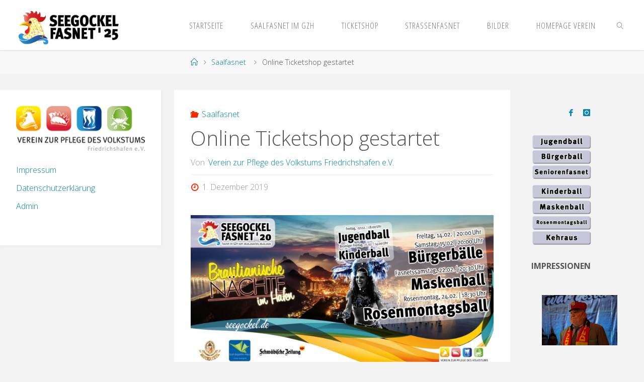

--- FILE ---
content_type: text/html; charset=UTF-8
request_url: https://fasnet.vpvfn.de/2019/12/01/online-ticketshop-gestartet/
body_size: 19119
content:
<!DOCTYPE html>
<html lang="de">
<head>
<meta name="viewport" content="width=device-width, user-scalable=yes, initial-scale=1.0">
<meta http-equiv="X-UA-Compatible" content="IE=edge" /><meta charset="UTF-8">
<link rel="profile" href="http://gmpg.org/xfn/11">
<title>Online Ticketshop gestartet &#8211; Seegockel Fasnet</title>
<meta name='robots' content='max-image-preview:large' />
<link rel='dns-prefetch' href='//fonts.googleapis.com' />
<link rel="alternate" type="application/rss+xml" title="Seegockel Fasnet &raquo; Feed" href="https://fasnet.vpvfn.de/feed/" />
<link rel="alternate" type="application/rss+xml" title="Seegockel Fasnet &raquo; Kommentar-Feed" href="https://fasnet.vpvfn.de/comments/feed/" />
<link rel="alternate" title="oEmbed (JSON)" type="application/json+oembed" href="https://fasnet.vpvfn.de/wp-json/oembed/1.0/embed?url=https%3A%2F%2Ffasnet.vpvfn.de%2F2019%2F12%2F01%2Fonline-ticketshop-gestartet%2F" />
<link rel="alternate" title="oEmbed (XML)" type="text/xml+oembed" href="https://fasnet.vpvfn.de/wp-json/oembed/1.0/embed?url=https%3A%2F%2Ffasnet.vpvfn.de%2F2019%2F12%2F01%2Fonline-ticketshop-gestartet%2F&#038;format=xml" />
<style id='wp-img-auto-sizes-contain-inline-css'>
img:is([sizes=auto i],[sizes^="auto," i]){contain-intrinsic-size:3000px 1500px}
/*# sourceURL=wp-img-auto-sizes-contain-inline-css */
</style>
<style id='wp-emoji-styles-inline-css'>

	img.wp-smiley, img.emoji {
		display: inline !important;
		border: none !important;
		box-shadow: none !important;
		height: 1em !important;
		width: 1em !important;
		margin: 0 0.07em !important;
		vertical-align: -0.1em !important;
		background: none !important;
		padding: 0 !important;
	}
/*# sourceURL=wp-emoji-styles-inline-css */
</style>
<style id='wp-block-library-inline-css'>
:root{--wp-block-synced-color:#7a00df;--wp-block-synced-color--rgb:122,0,223;--wp-bound-block-color:var(--wp-block-synced-color);--wp-editor-canvas-background:#ddd;--wp-admin-theme-color:#007cba;--wp-admin-theme-color--rgb:0,124,186;--wp-admin-theme-color-darker-10:#006ba1;--wp-admin-theme-color-darker-10--rgb:0,107,160.5;--wp-admin-theme-color-darker-20:#005a87;--wp-admin-theme-color-darker-20--rgb:0,90,135;--wp-admin-border-width-focus:2px}@media (min-resolution:192dpi){:root{--wp-admin-border-width-focus:1.5px}}.wp-element-button{cursor:pointer}:root .has-very-light-gray-background-color{background-color:#eee}:root .has-very-dark-gray-background-color{background-color:#313131}:root .has-very-light-gray-color{color:#eee}:root .has-very-dark-gray-color{color:#313131}:root .has-vivid-green-cyan-to-vivid-cyan-blue-gradient-background{background:linear-gradient(135deg,#00d084,#0693e3)}:root .has-purple-crush-gradient-background{background:linear-gradient(135deg,#34e2e4,#4721fb 50%,#ab1dfe)}:root .has-hazy-dawn-gradient-background{background:linear-gradient(135deg,#faaca8,#dad0ec)}:root .has-subdued-olive-gradient-background{background:linear-gradient(135deg,#fafae1,#67a671)}:root .has-atomic-cream-gradient-background{background:linear-gradient(135deg,#fdd79a,#004a59)}:root .has-nightshade-gradient-background{background:linear-gradient(135deg,#330968,#31cdcf)}:root .has-midnight-gradient-background{background:linear-gradient(135deg,#020381,#2874fc)}:root{--wp--preset--font-size--normal:16px;--wp--preset--font-size--huge:42px}.has-regular-font-size{font-size:1em}.has-larger-font-size{font-size:2.625em}.has-normal-font-size{font-size:var(--wp--preset--font-size--normal)}.has-huge-font-size{font-size:var(--wp--preset--font-size--huge)}.has-text-align-center{text-align:center}.has-text-align-left{text-align:left}.has-text-align-right{text-align:right}.has-fit-text{white-space:nowrap!important}#end-resizable-editor-section{display:none}.aligncenter{clear:both}.items-justified-left{justify-content:flex-start}.items-justified-center{justify-content:center}.items-justified-right{justify-content:flex-end}.items-justified-space-between{justify-content:space-between}.screen-reader-text{border:0;clip-path:inset(50%);height:1px;margin:-1px;overflow:hidden;padding:0;position:absolute;width:1px;word-wrap:normal!important}.screen-reader-text:focus{background-color:#ddd;clip-path:none;color:#444;display:block;font-size:1em;height:auto;left:5px;line-height:normal;padding:15px 23px 14px;text-decoration:none;top:5px;width:auto;z-index:100000}html :where(.has-border-color){border-style:solid}html :where([style*=border-top-color]){border-top-style:solid}html :where([style*=border-right-color]){border-right-style:solid}html :where([style*=border-bottom-color]){border-bottom-style:solid}html :where([style*=border-left-color]){border-left-style:solid}html :where([style*=border-width]){border-style:solid}html :where([style*=border-top-width]){border-top-style:solid}html :where([style*=border-right-width]){border-right-style:solid}html :where([style*=border-bottom-width]){border-bottom-style:solid}html :where([style*=border-left-width]){border-left-style:solid}html :where(img[class*=wp-image-]){height:auto;max-width:100%}:where(figure){margin:0 0 1em}html :where(.is-position-sticky){--wp-admin--admin-bar--position-offset:var(--wp-admin--admin-bar--height,0px)}@media screen and (max-width:600px){html :where(.is-position-sticky){--wp-admin--admin-bar--position-offset:0px}}

/*# sourceURL=wp-block-library-inline-css */
</style><style id='wp-block-image-inline-css'>
.wp-block-image>a,.wp-block-image>figure>a{display:inline-block}.wp-block-image img{box-sizing:border-box;height:auto;max-width:100%;vertical-align:bottom}@media not (prefers-reduced-motion){.wp-block-image img.hide{visibility:hidden}.wp-block-image img.show{animation:show-content-image .4s}}.wp-block-image[style*=border-radius] img,.wp-block-image[style*=border-radius]>a{border-radius:inherit}.wp-block-image.has-custom-border img{box-sizing:border-box}.wp-block-image.aligncenter{text-align:center}.wp-block-image.alignfull>a,.wp-block-image.alignwide>a{width:100%}.wp-block-image.alignfull img,.wp-block-image.alignwide img{height:auto;width:100%}.wp-block-image .aligncenter,.wp-block-image .alignleft,.wp-block-image .alignright,.wp-block-image.aligncenter,.wp-block-image.alignleft,.wp-block-image.alignright{display:table}.wp-block-image .aligncenter>figcaption,.wp-block-image .alignleft>figcaption,.wp-block-image .alignright>figcaption,.wp-block-image.aligncenter>figcaption,.wp-block-image.alignleft>figcaption,.wp-block-image.alignright>figcaption{caption-side:bottom;display:table-caption}.wp-block-image .alignleft{float:left;margin:.5em 1em .5em 0}.wp-block-image .alignright{float:right;margin:.5em 0 .5em 1em}.wp-block-image .aligncenter{margin-left:auto;margin-right:auto}.wp-block-image :where(figcaption){margin-bottom:1em;margin-top:.5em}.wp-block-image.is-style-circle-mask img{border-radius:9999px}@supports ((-webkit-mask-image:none) or (mask-image:none)) or (-webkit-mask-image:none){.wp-block-image.is-style-circle-mask img{border-radius:0;-webkit-mask-image:url('data:image/svg+xml;utf8,<svg viewBox="0 0 100 100" xmlns="http://www.w3.org/2000/svg"><circle cx="50" cy="50" r="50"/></svg>');mask-image:url('data:image/svg+xml;utf8,<svg viewBox="0 0 100 100" xmlns="http://www.w3.org/2000/svg"><circle cx="50" cy="50" r="50"/></svg>');mask-mode:alpha;-webkit-mask-position:center;mask-position:center;-webkit-mask-repeat:no-repeat;mask-repeat:no-repeat;-webkit-mask-size:contain;mask-size:contain}}:root :where(.wp-block-image.is-style-rounded img,.wp-block-image .is-style-rounded img){border-radius:9999px}.wp-block-image figure{margin:0}.wp-lightbox-container{display:flex;flex-direction:column;position:relative}.wp-lightbox-container img{cursor:zoom-in}.wp-lightbox-container img:hover+button{opacity:1}.wp-lightbox-container button{align-items:center;backdrop-filter:blur(16px) saturate(180%);background-color:#5a5a5a40;border:none;border-radius:4px;cursor:zoom-in;display:flex;height:20px;justify-content:center;opacity:0;padding:0;position:absolute;right:16px;text-align:center;top:16px;width:20px;z-index:100}@media not (prefers-reduced-motion){.wp-lightbox-container button{transition:opacity .2s ease}}.wp-lightbox-container button:focus-visible{outline:3px auto #5a5a5a40;outline:3px auto -webkit-focus-ring-color;outline-offset:3px}.wp-lightbox-container button:hover{cursor:pointer;opacity:1}.wp-lightbox-container button:focus{opacity:1}.wp-lightbox-container button:focus,.wp-lightbox-container button:hover,.wp-lightbox-container button:not(:hover):not(:active):not(.has-background){background-color:#5a5a5a40;border:none}.wp-lightbox-overlay{box-sizing:border-box;cursor:zoom-out;height:100vh;left:0;overflow:hidden;position:fixed;top:0;visibility:hidden;width:100%;z-index:100000}.wp-lightbox-overlay .close-button{align-items:center;cursor:pointer;display:flex;justify-content:center;min-height:40px;min-width:40px;padding:0;position:absolute;right:calc(env(safe-area-inset-right) + 16px);top:calc(env(safe-area-inset-top) + 16px);z-index:5000000}.wp-lightbox-overlay .close-button:focus,.wp-lightbox-overlay .close-button:hover,.wp-lightbox-overlay .close-button:not(:hover):not(:active):not(.has-background){background:none;border:none}.wp-lightbox-overlay .lightbox-image-container{height:var(--wp--lightbox-container-height);left:50%;overflow:hidden;position:absolute;top:50%;transform:translate(-50%,-50%);transform-origin:top left;width:var(--wp--lightbox-container-width);z-index:9999999999}.wp-lightbox-overlay .wp-block-image{align-items:center;box-sizing:border-box;display:flex;height:100%;justify-content:center;margin:0;position:relative;transform-origin:0 0;width:100%;z-index:3000000}.wp-lightbox-overlay .wp-block-image img{height:var(--wp--lightbox-image-height);min-height:var(--wp--lightbox-image-height);min-width:var(--wp--lightbox-image-width);width:var(--wp--lightbox-image-width)}.wp-lightbox-overlay .wp-block-image figcaption{display:none}.wp-lightbox-overlay button{background:none;border:none}.wp-lightbox-overlay .scrim{background-color:#fff;height:100%;opacity:.9;position:absolute;width:100%;z-index:2000000}.wp-lightbox-overlay.active{visibility:visible}@media not (prefers-reduced-motion){.wp-lightbox-overlay.active{animation:turn-on-visibility .25s both}.wp-lightbox-overlay.active img{animation:turn-on-visibility .35s both}.wp-lightbox-overlay.show-closing-animation:not(.active){animation:turn-off-visibility .35s both}.wp-lightbox-overlay.show-closing-animation:not(.active) img{animation:turn-off-visibility .25s both}.wp-lightbox-overlay.zoom.active{animation:none;opacity:1;visibility:visible}.wp-lightbox-overlay.zoom.active .lightbox-image-container{animation:lightbox-zoom-in .4s}.wp-lightbox-overlay.zoom.active .lightbox-image-container img{animation:none}.wp-lightbox-overlay.zoom.active .scrim{animation:turn-on-visibility .4s forwards}.wp-lightbox-overlay.zoom.show-closing-animation:not(.active){animation:none}.wp-lightbox-overlay.zoom.show-closing-animation:not(.active) .lightbox-image-container{animation:lightbox-zoom-out .4s}.wp-lightbox-overlay.zoom.show-closing-animation:not(.active) .lightbox-image-container img{animation:none}.wp-lightbox-overlay.zoom.show-closing-animation:not(.active) .scrim{animation:turn-off-visibility .4s forwards}}@keyframes show-content-image{0%{visibility:hidden}99%{visibility:hidden}to{visibility:visible}}@keyframes turn-on-visibility{0%{opacity:0}to{opacity:1}}@keyframes turn-off-visibility{0%{opacity:1;visibility:visible}99%{opacity:0;visibility:visible}to{opacity:0;visibility:hidden}}@keyframes lightbox-zoom-in{0%{transform:translate(calc((-100vw + var(--wp--lightbox-scrollbar-width))/2 + var(--wp--lightbox-initial-left-position)),calc(-50vh + var(--wp--lightbox-initial-top-position))) scale(var(--wp--lightbox-scale))}to{transform:translate(-50%,-50%) scale(1)}}@keyframes lightbox-zoom-out{0%{transform:translate(-50%,-50%) scale(1);visibility:visible}99%{visibility:visible}to{transform:translate(calc((-100vw + var(--wp--lightbox-scrollbar-width))/2 + var(--wp--lightbox-initial-left-position)),calc(-50vh + var(--wp--lightbox-initial-top-position))) scale(var(--wp--lightbox-scale));visibility:hidden}}
/*# sourceURL=https://fasnet.vpvfn.de/wp-includes/blocks/image/style.min.css */
</style>
<style id='wp-block-paragraph-inline-css'>
.is-small-text{font-size:.875em}.is-regular-text{font-size:1em}.is-large-text{font-size:2.25em}.is-larger-text{font-size:3em}.has-drop-cap:not(:focus):first-letter{float:left;font-size:8.4em;font-style:normal;font-weight:100;line-height:.68;margin:.05em .1em 0 0;text-transform:uppercase}body.rtl .has-drop-cap:not(:focus):first-letter{float:none;margin-left:.1em}p.has-drop-cap.has-background{overflow:hidden}:root :where(p.has-background){padding:1.25em 2.375em}:where(p.has-text-color:not(.has-link-color)) a{color:inherit}p.has-text-align-left[style*="writing-mode:vertical-lr"],p.has-text-align-right[style*="writing-mode:vertical-rl"]{rotate:180deg}
/*# sourceURL=https://fasnet.vpvfn.de/wp-includes/blocks/paragraph/style.min.css */
</style>
<link rel='stylesheet' id='wc-blocks-style-css' href='https://fasnet.vpvfn.de/wp-content/plugins/woocommerce/assets/client/blocks/wc-blocks.css?ver=wc-10.4.3' media='all' />
<style id='global-styles-inline-css'>
:root{--wp--preset--aspect-ratio--square: 1;--wp--preset--aspect-ratio--4-3: 4/3;--wp--preset--aspect-ratio--3-4: 3/4;--wp--preset--aspect-ratio--3-2: 3/2;--wp--preset--aspect-ratio--2-3: 2/3;--wp--preset--aspect-ratio--16-9: 16/9;--wp--preset--aspect-ratio--9-16: 9/16;--wp--preset--color--black: #000000;--wp--preset--color--cyan-bluish-gray: #abb8c3;--wp--preset--color--white: #ffffff;--wp--preset--color--pale-pink: #f78da7;--wp--preset--color--vivid-red: #cf2e2e;--wp--preset--color--luminous-vivid-orange: #ff6900;--wp--preset--color--luminous-vivid-amber: #fcb900;--wp--preset--color--light-green-cyan: #7bdcb5;--wp--preset--color--vivid-green-cyan: #00d084;--wp--preset--color--pale-cyan-blue: #8ed1fc;--wp--preset--color--vivid-cyan-blue: #0693e3;--wp--preset--color--vivid-purple: #9b51e0;--wp--preset--color--accent-1: #0085b2;--wp--preset--color--accent-2: #f42b00;--wp--preset--color--headings: #333;--wp--preset--color--sitetext: #555;--wp--preset--color--sitebg: #fff;--wp--preset--gradient--vivid-cyan-blue-to-vivid-purple: linear-gradient(135deg,rgb(6,147,227) 0%,rgb(155,81,224) 100%);--wp--preset--gradient--light-green-cyan-to-vivid-green-cyan: linear-gradient(135deg,rgb(122,220,180) 0%,rgb(0,208,130) 100%);--wp--preset--gradient--luminous-vivid-amber-to-luminous-vivid-orange: linear-gradient(135deg,rgb(252,185,0) 0%,rgb(255,105,0) 100%);--wp--preset--gradient--luminous-vivid-orange-to-vivid-red: linear-gradient(135deg,rgb(255,105,0) 0%,rgb(207,46,46) 100%);--wp--preset--gradient--very-light-gray-to-cyan-bluish-gray: linear-gradient(135deg,rgb(238,238,238) 0%,rgb(169,184,195) 100%);--wp--preset--gradient--cool-to-warm-spectrum: linear-gradient(135deg,rgb(74,234,220) 0%,rgb(151,120,209) 20%,rgb(207,42,186) 40%,rgb(238,44,130) 60%,rgb(251,105,98) 80%,rgb(254,248,76) 100%);--wp--preset--gradient--blush-light-purple: linear-gradient(135deg,rgb(255,206,236) 0%,rgb(152,150,240) 100%);--wp--preset--gradient--blush-bordeaux: linear-gradient(135deg,rgb(254,205,165) 0%,rgb(254,45,45) 50%,rgb(107,0,62) 100%);--wp--preset--gradient--luminous-dusk: linear-gradient(135deg,rgb(255,203,112) 0%,rgb(199,81,192) 50%,rgb(65,88,208) 100%);--wp--preset--gradient--pale-ocean: linear-gradient(135deg,rgb(255,245,203) 0%,rgb(182,227,212) 50%,rgb(51,167,181) 100%);--wp--preset--gradient--electric-grass: linear-gradient(135deg,rgb(202,248,128) 0%,rgb(113,206,126) 100%);--wp--preset--gradient--midnight: linear-gradient(135deg,rgb(2,3,129) 0%,rgb(40,116,252) 100%);--wp--preset--font-size--small: 10px;--wp--preset--font-size--medium: 20px;--wp--preset--font-size--large: 25px;--wp--preset--font-size--x-large: 42px;--wp--preset--font-size--normal: 16px;--wp--preset--font-size--larger: 40px;--wp--preset--spacing--20: 0.44rem;--wp--preset--spacing--30: 0.67rem;--wp--preset--spacing--40: 1rem;--wp--preset--spacing--50: 1.5rem;--wp--preset--spacing--60: 2.25rem;--wp--preset--spacing--70: 3.38rem;--wp--preset--spacing--80: 5.06rem;--wp--preset--shadow--natural: 6px 6px 9px rgba(0, 0, 0, 0.2);--wp--preset--shadow--deep: 12px 12px 50px rgba(0, 0, 0, 0.4);--wp--preset--shadow--sharp: 6px 6px 0px rgba(0, 0, 0, 0.2);--wp--preset--shadow--outlined: 6px 6px 0px -3px rgb(255, 255, 255), 6px 6px rgb(0, 0, 0);--wp--preset--shadow--crisp: 6px 6px 0px rgb(0, 0, 0);}:where(.is-layout-flex){gap: 0.5em;}:where(.is-layout-grid){gap: 0.5em;}body .is-layout-flex{display: flex;}.is-layout-flex{flex-wrap: wrap;align-items: center;}.is-layout-flex > :is(*, div){margin: 0;}body .is-layout-grid{display: grid;}.is-layout-grid > :is(*, div){margin: 0;}:where(.wp-block-columns.is-layout-flex){gap: 2em;}:where(.wp-block-columns.is-layout-grid){gap: 2em;}:where(.wp-block-post-template.is-layout-flex){gap: 1.25em;}:where(.wp-block-post-template.is-layout-grid){gap: 1.25em;}.has-black-color{color: var(--wp--preset--color--black) !important;}.has-cyan-bluish-gray-color{color: var(--wp--preset--color--cyan-bluish-gray) !important;}.has-white-color{color: var(--wp--preset--color--white) !important;}.has-pale-pink-color{color: var(--wp--preset--color--pale-pink) !important;}.has-vivid-red-color{color: var(--wp--preset--color--vivid-red) !important;}.has-luminous-vivid-orange-color{color: var(--wp--preset--color--luminous-vivid-orange) !important;}.has-luminous-vivid-amber-color{color: var(--wp--preset--color--luminous-vivid-amber) !important;}.has-light-green-cyan-color{color: var(--wp--preset--color--light-green-cyan) !important;}.has-vivid-green-cyan-color{color: var(--wp--preset--color--vivid-green-cyan) !important;}.has-pale-cyan-blue-color{color: var(--wp--preset--color--pale-cyan-blue) !important;}.has-vivid-cyan-blue-color{color: var(--wp--preset--color--vivid-cyan-blue) !important;}.has-vivid-purple-color{color: var(--wp--preset--color--vivid-purple) !important;}.has-black-background-color{background-color: var(--wp--preset--color--black) !important;}.has-cyan-bluish-gray-background-color{background-color: var(--wp--preset--color--cyan-bluish-gray) !important;}.has-white-background-color{background-color: var(--wp--preset--color--white) !important;}.has-pale-pink-background-color{background-color: var(--wp--preset--color--pale-pink) !important;}.has-vivid-red-background-color{background-color: var(--wp--preset--color--vivid-red) !important;}.has-luminous-vivid-orange-background-color{background-color: var(--wp--preset--color--luminous-vivid-orange) !important;}.has-luminous-vivid-amber-background-color{background-color: var(--wp--preset--color--luminous-vivid-amber) !important;}.has-light-green-cyan-background-color{background-color: var(--wp--preset--color--light-green-cyan) !important;}.has-vivid-green-cyan-background-color{background-color: var(--wp--preset--color--vivid-green-cyan) !important;}.has-pale-cyan-blue-background-color{background-color: var(--wp--preset--color--pale-cyan-blue) !important;}.has-vivid-cyan-blue-background-color{background-color: var(--wp--preset--color--vivid-cyan-blue) !important;}.has-vivid-purple-background-color{background-color: var(--wp--preset--color--vivid-purple) !important;}.has-black-border-color{border-color: var(--wp--preset--color--black) !important;}.has-cyan-bluish-gray-border-color{border-color: var(--wp--preset--color--cyan-bluish-gray) !important;}.has-white-border-color{border-color: var(--wp--preset--color--white) !important;}.has-pale-pink-border-color{border-color: var(--wp--preset--color--pale-pink) !important;}.has-vivid-red-border-color{border-color: var(--wp--preset--color--vivid-red) !important;}.has-luminous-vivid-orange-border-color{border-color: var(--wp--preset--color--luminous-vivid-orange) !important;}.has-luminous-vivid-amber-border-color{border-color: var(--wp--preset--color--luminous-vivid-amber) !important;}.has-light-green-cyan-border-color{border-color: var(--wp--preset--color--light-green-cyan) !important;}.has-vivid-green-cyan-border-color{border-color: var(--wp--preset--color--vivid-green-cyan) !important;}.has-pale-cyan-blue-border-color{border-color: var(--wp--preset--color--pale-cyan-blue) !important;}.has-vivid-cyan-blue-border-color{border-color: var(--wp--preset--color--vivid-cyan-blue) !important;}.has-vivid-purple-border-color{border-color: var(--wp--preset--color--vivid-purple) !important;}.has-vivid-cyan-blue-to-vivid-purple-gradient-background{background: var(--wp--preset--gradient--vivid-cyan-blue-to-vivid-purple) !important;}.has-light-green-cyan-to-vivid-green-cyan-gradient-background{background: var(--wp--preset--gradient--light-green-cyan-to-vivid-green-cyan) !important;}.has-luminous-vivid-amber-to-luminous-vivid-orange-gradient-background{background: var(--wp--preset--gradient--luminous-vivid-amber-to-luminous-vivid-orange) !important;}.has-luminous-vivid-orange-to-vivid-red-gradient-background{background: var(--wp--preset--gradient--luminous-vivid-orange-to-vivid-red) !important;}.has-very-light-gray-to-cyan-bluish-gray-gradient-background{background: var(--wp--preset--gradient--very-light-gray-to-cyan-bluish-gray) !important;}.has-cool-to-warm-spectrum-gradient-background{background: var(--wp--preset--gradient--cool-to-warm-spectrum) !important;}.has-blush-light-purple-gradient-background{background: var(--wp--preset--gradient--blush-light-purple) !important;}.has-blush-bordeaux-gradient-background{background: var(--wp--preset--gradient--blush-bordeaux) !important;}.has-luminous-dusk-gradient-background{background: var(--wp--preset--gradient--luminous-dusk) !important;}.has-pale-ocean-gradient-background{background: var(--wp--preset--gradient--pale-ocean) !important;}.has-electric-grass-gradient-background{background: var(--wp--preset--gradient--electric-grass) !important;}.has-midnight-gradient-background{background: var(--wp--preset--gradient--midnight) !important;}.has-small-font-size{font-size: var(--wp--preset--font-size--small) !important;}.has-medium-font-size{font-size: var(--wp--preset--font-size--medium) !important;}.has-large-font-size{font-size: var(--wp--preset--font-size--large) !important;}.has-x-large-font-size{font-size: var(--wp--preset--font-size--x-large) !important;}
/*# sourceURL=global-styles-inline-css */
</style>

<style id='classic-theme-styles-inline-css'>
/*! This file is auto-generated */
.wp-block-button__link{color:#fff;background-color:#32373c;border-radius:9999px;box-shadow:none;text-decoration:none;padding:calc(.667em + 2px) calc(1.333em + 2px);font-size:1.125em}.wp-block-file__button{background:#32373c;color:#fff;text-decoration:none}
/*# sourceURL=/wp-includes/css/classic-themes.min.css */
</style>
<link rel='stylesheet' id='foobox-free-min-css' href='https://fasnet.vpvfn.de/wp-content/plugins/foobox-image-lightbox/free/css/foobox.free.min.css?ver=2.7.35' media='all' />
<link rel='stylesheet' id='contact-form-7-css' href='https://fasnet.vpvfn.de/wp-content/plugins/contact-form-7/includes/css/styles.css?ver=6.1.4' media='all' />
<link rel='stylesheet' id='woocommerce-layout-css' href='https://fasnet.vpvfn.de/wp-content/plugins/woocommerce/assets/css/woocommerce-layout.css?ver=10.4.3' media='all' />
<link rel='stylesheet' id='woocommerce-smallscreen-css' href='https://fasnet.vpvfn.de/wp-content/plugins/woocommerce/assets/css/woocommerce-smallscreen.css?ver=10.4.3' media='only screen and (max-width: 768px)' />
<link rel='stylesheet' id='woocommerce-general-css' href='https://fasnet.vpvfn.de/wp-content/plugins/woocommerce/assets/css/woocommerce.css?ver=10.4.3' media='all' />
<style id='woocommerce-inline-inline-css'>
.woocommerce form .form-row .required { visibility: visible; }
/*# sourceURL=woocommerce-inline-inline-css */
</style>
<link rel='stylesheet' id='fluida-themefonts-css' href='https://fasnet.vpvfn.de/wp-content/themes/fluida/resources/fonts/fontfaces.css?ver=1.8.8.1' media='all' />
<link rel='stylesheet' id='fluida-googlefonts-css' href='//fonts.googleapis.com/css?family=Open+Sans%3A%7COpen+Sans+Condensed%3A300%7COpen+Sans%3A100%2C200%2C300%2C400%2C500%2C600%2C700%2C800%2C900%7COpen+Sans%3A700%7COpen+Sans%3A300&#038;ver=1.8.8.1' media='all' />
<link rel='stylesheet' id='fluida-main-css' href='https://fasnet.vpvfn.de/wp-content/themes/fluida/style.css?ver=1.8.8.1' media='all' />
<style id='fluida-main-inline-css'>
 #site-wrapper, #site-header-main, #header-image-main-inside, #wp-custom-header { margin: 0 auto; max-width: 1920px; } #site-header-main { left: 0; right: 0; } #primary { width: 320px; } #secondary { width: 240px; } #container.one-column { } #container.two-columns-right #secondary { float: right; } #container.two-columns-right .main, .two-columns-right #breadcrumbs { width: calc( 98% - 240px ); float: left; } #container.two-columns-left #primary { float: left; } #container.two-columns-left .main, .two-columns-left #breadcrumbs { width: calc( 98% - 320px ); float: right; } #container.three-columns-right #primary, #container.three-columns-left #primary, #container.three-columns-sided #primary { float: left; } #container.three-columns-right #secondary, #container.three-columns-left #secondary, #container.three-columns-sided #secondary { float: left; } #container.three-columns-right #primary, #container.three-columns-left #secondary { margin-left: 2%; margin-right: 2%; } #container.three-columns-right .main, .three-columns-right #breadcrumbs { width: calc( 96% - 560px ); float: left; } #container.three-columns-left .main, .three-columns-left #breadcrumbs { width: calc( 96% - 560px ); float: right; } #container.three-columns-sided #secondary { float: right; } #container.three-columns-sided .main, .three-columns-sided #breadcrumbs { width: calc( 96% - 560px ); float: right; margin: 0 calc( 2% + 240px ) 0 -1920px; } #site-text { clip: rect(1px, 1px, 1px, 1px); height: 1px; overflow: hidden; position: absolute !important; width: 1px; word-wrap: normal !important; } html { font-family: Open Sans; font-size: 16px; font-weight: 300; line-height: 1.8; } #site-title { font-family: Open Sans Condensed; font-size: 150%; font-weight: 300; } #access ul li a { font-family: Open Sans Condensed; font-size: 105%; font-weight: 300; } #access i.search-icon { ; } .widget-title { font-family: Open Sans; font-size: 100%; font-weight: 700; } .widget-container { font-family: Open Sans; font-size: 100%; font-weight: 300; } .entry-title, #reply-title, .woocommerce .main .page-title, .woocommerce .main .entry-title { font-family: Open Sans; font-size: 250%; font-weight: 300; } .content-masonry .entry-title { font-size: 187.5%; } h1 { font-size: 3.029em; } h2 { font-size: 2.678em; } h3 { font-size: 2.327em; } h4 { font-size: 1.976em; } h5 { font-size: 1.625em; } h6 { font-size: 1.274em; } h1, h2, h3, h4, h5, h6 { font-family: Open Sans Condensed; font-weight: 300; } .lp-staticslider .staticslider-caption-title, .seriousslider.seriousslider-theme .seriousslider-caption-title { font-family: Open Sans Condensed; } body { color: #555; background-color: #F3F3F3; } #site-header-main, #site-header-main-inside, #access ul li a, #access ul ul, #access::after { background-color: #ffffff; } #access .menu-main-search .searchform { border-color: #7a7a7a; background-color: #7a7a7a; } .menu-search-animated .searchform input[type="search"], .menu-search-animated .searchform input[type="search"]:focus { color: #ffffff; } #header a { color: #0085b2; } #access > div > ul > li, #access > div > ul > li > a { color: #7a7a7a; } #access ul.sub-menu li a, #access ul.children li a { color: #555555; } #access ul.sub-menu li:hover > a, #access ul.children li:hover > a { background-color: rgba(85,85,85,0.1); } #access > div > ul > li:hover > a { color: #ffffff; } #access ul > li.current_page_item > a, #access ul > li.current-menu-item > a, #access ul > li.current_page_ancestor > a, #access ul > li.current-menu-ancestor > a, #access .sub-menu, #access .children { border-top-color: #7a7a7a; } #access ul ul ul { border-left-color: rgba(85,85,85,0.5); } #access > div > ul > li:hover > a { background-color: #7a7a7a; } #access ul.children > li.current_page_item > a, #access ul.sub-menu > li.current-menu-item > a, #access ul.children > li.current_page_ancestor > a, #access ul.sub-menu > li.current-menu-ancestor > a { border-color: #555555; } .searchform .searchsubmit, .searchform:hover input[type="search"], .searchform input[type="search"]:focus { color: #fff; background-color: transparent; } .searchform::after, .searchform input[type="search"]:focus, .searchform .searchsubmit:hover { background-color: #0085b2; } article.hentry, #primary, .searchform, .main > div:not(#content-masonry), .main > header, .main > nav#nav-below, .pagination span, .pagination a, #nav-old-below .nav-previous, #nav-old-below .nav-next { background-color: #fff; } #breadcrumbs-container { background-color: #f8f8f8;} #secondary { ; } #colophon, #footer { background-color: #ededed; color: #AAA; } span.entry-format { color: #0085b2; } .format-aside { border-top-color: #F3F3F3; } article.hentry .post-thumbnail-container { background-color: rgba(85,85,85,0.15); } .entry-content blockquote::before, .entry-content blockquote::after { color: rgba(85,85,85,0.1); } .entry-content h1, .entry-content h2, .entry-content h3, .entry-content h4, .lp-text-content h1, .lp-text-content h2, .lp-text-content h3, .lp-text-content h4 { color: #333; } a { color: #0085b2; } a:hover, .entry-meta span a:hover, .comments-link a:hover { color: #f42b00; } #footer a, .page-title strong { color: #0085b2; } #footer a:hover, #site-title a:hover span { color: #f42b00; } #access > div > ul > li.menu-search-animated:hover i { color: #ffffff; } .continue-reading-link { color: #fff; background-color: #f42b00} .continue-reading-link:before { background-color: #0085b2} .continue-reading-link:hover { color: #fff; } header.pad-container { border-top-color: #0085b2; } article.sticky:after { background-color: rgba(0,133,178,1); } .socials a:before { color: #0085b2; } .socials a:hover:before { color: #f42b00; } .fluida-normalizedtags #content .tagcloud a { color: #fff; background-color: #0085b2; } .fluida-normalizedtags #content .tagcloud a:hover { background-color: #f42b00; } #toTop .icon-back2top:before { color: #0085b2; } #toTop:hover .icon-back2top:before { color: #f42b00; } .entry-meta .icon-metas:before { color: #f42b00; } .page-link a:hover { border-top-color: #f42b00; } #site-title span a span:nth-child(1) { background-color: #0085b2; color: #ffffff; width: 1.4em; margin-right: .1em; text-align: center; line-height: 1.4; font-weight: 300; } #site-title span a:hover span:nth-child(1) { background-color: #f42b00; } .fluida-caption-one .main .wp-caption .wp-caption-text { border-bottom-color: #eeeeee; } .fluida-caption-two .main .wp-caption .wp-caption-text { background-color: #f5f5f5; } .fluida-image-one .entry-content img[class*="align"], .fluida-image-one .entry-summary img[class*="align"], .fluida-image-two .entry-content img[class*='align'], .fluida-image-two .entry-summary img[class*='align'] { border-color: #eeeeee; } .fluida-image-five .entry-content img[class*='align'], .fluida-image-five .entry-summary img[class*='align'] { border-color: #0085b2; } /* diffs */ span.edit-link a.post-edit-link, span.edit-link a.post-edit-link:hover, span.edit-link .icon-edit:before { color: #9a9a9a; } .searchform { border-color: #ebebeb; } .entry-meta span, .entry-utility span, .entry-meta time, .comment-meta a, #breadcrumbs-nav .icon-angle-right::before, .footermenu ul li span.sep { color: #9a9a9a; } #footer { border-top-color: #d9d9d9; } #colophon .widget-container:after { background-color: #d9d9d9; } #commentform { max-width:650px;} code, .reply a:after, #nav-below .nav-previous a:before, #nav-below .nav-next a:before, .reply a:after { background-color: #eeeeee; } pre, .entry-meta .author, nav.sidebarmenu, .page-link > span, article .author-info, .comment-author, .commentlist .comment-body, .commentlist .pingback, nav.sidebarmenu li a { border-color: #eeeeee; } select, input[type], textarea { color: #555; } button, input[type="button"], input[type="submit"], input[type="reset"] { background-color: #0085b2; color: #fff; } button:hover, input[type="button"]:hover, input[type="submit"]:hover, input[type="reset"]:hover { background-color: #f42b00; } select, input[type], textarea { border-color: #e9e9e9; } input[type]:hover, textarea:hover, select:hover, input[type]:focus, textarea:focus, select:focus { border-color: #cdcdcd; } hr { background-color: #e9e9e9; } #toTop { background-color: rgba(250,250,250,0.8) } /* gutenberg */ .wp-block-image.alignwide { margin-left: -7%; margin-right: -7%; } .wp-block-image.alignwide img { width: 115%; max-width: 115%; } .has-accent-1-color, .has-accent-1-color:hover { color: #0085b2; } .has-accent-2-color, .has-accent-2-color:hover { color: #f42b00; } .has-headings-color, .has-headings-color:hover { color: #333; } .has-sitetext-color, .has-sitetext-color:hover { color: #555; } .has-sitebg-color, .has-sitebg-color:hover { color: #fff; } .has-accent-1-background-color { background-color: #0085b2; } .has-accent-2-background-color { background-color: #f42b00; } .has-headings-background-color { background-color: #333; } .has-sitetext-background-color { background-color: #555; } .has-sitebg-background-color { background-color: #fff; } .has-small-font-size { font-size: 10px; } .has-regular-font-size { font-size: 16px; } .has-large-font-size { font-size: 25px; } .has-larger-font-size { font-size: 40px; } .has-huge-font-size { font-size: 40px; } /* woocommerce */ .woocommerce-page #respond input#submit.alt, .woocommerce a.button.alt, .woocommerce-page button.button.alt, .woocommerce input.button.alt, .woocommerce #respond input#submit, .woocommerce a.button, .woocommerce button.button, .woocommerce input.button { background-color: #0085b2; color: #fff; line-height: 1.8; } .woocommerce #respond input#submit:hover, .woocommerce a.button:hover, .woocommerce button.button:hover, .woocommerce input.button:hover { background-color: #22a7d4; color: #fff;} .woocommerce-page #respond input#submit.alt, .woocommerce a.button.alt, .woocommerce-page button.button.alt, .woocommerce input.button.alt { background-color: #f42b00; color: #fff; line-height: 1.8; } .woocommerce-page #respond input#submit.alt:hover, .woocommerce a.button.alt:hover, .woocommerce-page button.button.alt:hover, .woocommerce input.button.alt:hover { background-color: #ff4d22; color: #fff;} .woocommerce div.product .woocommerce-tabs ul.tabs li.active { border-bottom-color: #fff; } .woocommerce #respond input#submit.alt.disabled, .woocommerce #respond input#submit.alt.disabled:hover, .woocommerce #respond input#submit.alt:disabled, .woocommerce #respond input#submit.alt:disabled:hover, .woocommerce #respond input#submit.alt[disabled]:disabled, .woocommerce #respond input#submit.alt[disabled]:disabled:hover, .woocommerce a.button.alt.disabled, .woocommerce a.button.alt.disabled:hover, .woocommerce a.button.alt:disabled, .woocommerce a.button.alt:disabled:hover, .woocommerce a.button.alt[disabled]:disabled, .woocommerce a.button.alt[disabled]:disabled:hover, .woocommerce button.button.alt.disabled, .woocommerce button.button.alt.disabled:hover, .woocommerce button.button.alt:disabled, .woocommerce button.button.alt:disabled:hover, .woocommerce button.button.alt[disabled]:disabled, .woocommerce button.button.alt[disabled]:disabled:hover, .woocommerce input.button.alt.disabled, .woocommerce input.button.alt.disabled:hover, .woocommerce input.button.alt:disabled, .woocommerce input.button.alt:disabled:hover, .woocommerce input.button.alt[disabled]:disabled, .woocommerce input.button.alt[disabled]:disabled:hover { background-color: #f42b00; } .woocommerce ul.products li.product .price, .woocommerce div.product p.price, .woocommerce div.product span.price { color: #232323 } #add_payment_method #payment, .woocommerce-cart #payment, .woocommerce-checkout #payment { background: #f5f5f5; } /* mobile menu */ nav#mobile-menu { background-color: #ffffff; color: #7a7a7a;} #mobile-menu .menu-main-search input[type="search"] { color: #7a7a7a; } .main .entry-content, .main .entry-summary { text-align: inherit; } .main p, .main ul, .main ol, .main dd, .main pre, .main hr { margin-bottom: 1em; } .main .entry-content p { text-indent: 0em; } .main a.post-featured-image { background-position: center top; } #content { margin-top: 0px; } #content { padding-left: 0px; padding-right: 0px; } #header-widget-area { width: 33%; right: 10px; } .fluida-stripped-table .main thead th, .fluida-bordered-table .main thead th, .fluida-stripped-table .main td, .fluida-stripped-table .main th, .fluida-bordered-table .main th, .fluida-bordered-table .main td { border-color: #e9e9e9; } .fluida-clean-table .main th, .fluida-stripped-table .main tr:nth-child(even) td, .fluida-stripped-table .main tr:nth-child(even) th { background-color: #f6f6f6; } .fluida-cropped-featured .main .post-thumbnail-container { height: 200px; } .fluida-responsive-featured .main .post-thumbnail-container { max-height: 200px; height: auto; } #secondary { border: 0; box-shadow: none; } #primary + #secondary { padding-left: 1em; } article.hentry .article-inner, #breadcrumbs-nav, body.woocommerce.woocommerce-page #breadcrumbs-nav, #content-masonry article.hentry .article-inner, .pad-container { padding-left: 5%; padding-right: 5%; } .fluida-magazine-two.archive #breadcrumbs-nav, .fluida-magazine-two.archive .pad-container, .fluida-magazine-two.search #breadcrumbs-nav, .fluida-magazine-two.search .pad-container, .fluida-magazine-two.page-template-template-page-with-intro #breadcrumbs-nav, .fluida-magazine-two.page-template-template-page-with-intro .pad-container { padding-left: 2.5%; padding-right: 2.5%; } .fluida-magazine-three.archive #breadcrumbs-nav, .fluida-magazine-three.archive .pad-container, .fluida-magazine-three.search #breadcrumbs-nav, .fluida-magazine-three.search .pad-container, .fluida-magazine-three.page-template-template-page-with-intro #breadcrumbs-nav, .fluida-magazine-three.page-template-template-page-with-intro .pad-container { padding-left: 1.6666666666667%; padding-right: 1.6666666666667%; } #site-header-main { height:100px; } #sheader, .identity, #nav-toggle { height:100px; line-height:100px; } #access div > ul > li > a { line-height:98px; } #access .menu-main-search > a, #branding { height:100px; } .fluida-responsive-headerimage #masthead #header-image-main-inside { max-height: 250px; } .fluida-cropped-headerimage #masthead div.header-image { height: 250px; } #masthead #site-header-main { position: fixed; top: 0; box-shadow: 0 0 3px rgba(0,0,0,0.2); } #header-image-main { margin-top: 100px; } .fluida-landing-page .lp-blocks-inside, .fluida-landing-page .lp-boxes-inside, .fluida-landing-page .lp-text-inside, .fluida-landing-page .lp-posts-inside, .fluida-landing-page .lp-section-header { max-width: 1360px; } .seriousslider-theme .seriousslider-caption-buttons a:nth-child(2n+1), a.staticslider-button:nth-child(2n+1) { color: #555; border-color: #fff; background-color: #fff; } .seriousslider-theme .seriousslider-caption-buttons a:nth-child(2n+1):hover, a.staticslider-button:nth-child(2n+1):hover { color: #fff; } .seriousslider-theme .seriousslider-caption-buttons a:nth-child(2n), a.staticslider-button:nth-child(2n) { border-color: #fff; color: #fff; } .seriousslider-theme .seriousslider-caption-buttons a:nth-child(2n):hover, .staticslider-button:nth-child(2n):hover { color: #555; background-color: #fff; } .lp-blocks { ; } .lp-block > i::before { color: #0085b2; } .lp-block:hover i::before { color: #f42b00; } .lp-block i:after { background-color: #0085b2; } .lp-block:hover i:after { background-color: #f42b00; } .lp-block-text, .lp-boxes-static .lp-box-text, .lp-section-desc { color: #919191; } .lp-text { background-color: #FFF; } .lp-boxes-1 .lp-box .lp-box-image { height: 250px; } .lp-boxes-1.lp-boxes-animated .lp-box:hover .lp-box-text { max-height: 150px; } .lp-boxes-2 .lp-box .lp-box-image { height: 400px; } .lp-boxes-2.lp-boxes-animated .lp-box:hover .lp-box-text { max-height: 300px; } .lp-box-readmore { color: #0085b2; } .lp-boxes { ; } .lp-boxes .lp-box-overlay { background-color: rgba(0,133,178, 0.9); } .lpbox-rnd1 { background-color: #c8c8c8; } .lpbox-rnd2 { background-color: #c3c3c3; } .lpbox-rnd3 { background-color: #bebebe; } .lpbox-rnd4 { background-color: #b9b9b9; } .lpbox-rnd5 { background-color: #b4b4b4; } .lpbox-rnd6 { background-color: #afafaf; } .lpbox-rnd7 { background-color: #aaaaaa; } .lpbox-rnd8 { background-color: #a5a5a5; } 
/*# sourceURL=fluida-main-inline-css */
</style>
<link rel='stylesheet' id='cryout-serious-slider-style-css' href='https://fasnet.vpvfn.de/wp-content/plugins/cryout-serious-slider/resources/style.css?ver=1.2.7' media='all' />
<link rel='stylesheet' id='ngg_trigger_buttons-css' href='https://fasnet.vpvfn.de/wp-content/plugins/nextgen-gallery/static/GalleryDisplay/trigger_buttons.css?ver=4.0.3' media='all' />
<link rel='stylesheet' id='fancybox-0-css' href='https://fasnet.vpvfn.de/wp-content/plugins/nextgen-gallery/static/Lightbox/fancybox/jquery.fancybox-1.3.4.css?ver=4.0.3' media='all' />
<link rel='stylesheet' id='fontawesome_v4_shim_style-css' href='https://fasnet.vpvfn.de/wp-content/plugins/nextgen-gallery/static/FontAwesome/css/v4-shims.min.css?ver=6.9' media='all' />
<link rel='stylesheet' id='fontawesome-css' href='https://fasnet.vpvfn.de/wp-content/plugins/nextgen-gallery/static/FontAwesome/css/all.min.css?ver=6.9' media='all' />
<link rel='stylesheet' id='ngg_basic_slideshow_style-css' href='https://fasnet.vpvfn.de/wp-content/plugins/nextgen-gallery/static/Slideshow/ngg_basic_slideshow.css?ver=4.0.3' media='all' />
<link rel='stylesheet' id='ngg_slick_slideshow_style-css' href='https://fasnet.vpvfn.de/wp-content/plugins/nextgen-gallery/static/Slideshow/slick/slick.css?ver=4.0.3' media='all' />
<link rel='stylesheet' id='ngg_slick_slideshow_theme-css' href='https://fasnet.vpvfn.de/wp-content/plugins/nextgen-gallery/static/Slideshow/slick/slick-theme.css?ver=4.0.3' media='all' />
<link rel='stylesheet' id='nextgen_widgets_style-css' href='https://fasnet.vpvfn.de/wp-content/plugins/nextgen-gallery/static/Widget/display.css?ver=4.0.3' media='all' />
<link rel='stylesheet' id='nextgen_basic_slideshow_style-css' href='https://fasnet.vpvfn.de/wp-content/plugins/nextgen-gallery/static/Slideshow/ngg_basic_slideshow.css?ver=4.0.3' media='all' />
<link rel='stylesheet' id='woocommerce-gzd-layout-css' href='https://fasnet.vpvfn.de/wp-content/plugins/woocommerce-germanized/build/static/layout-styles.css?ver=3.20.5' media='all' />
<style id='woocommerce-gzd-layout-inline-css'>
.woocommerce-checkout .shop_table { background-color: #eeeeee; } .product p.deposit-packaging-type { font-size: 1.25em !important; } p.woocommerce-shipping-destination { display: none; }
                .wc-gzd-nutri-score-value-a {
                    background: url(https://fasnet.vpvfn.de/wp-content/plugins/woocommerce-germanized/assets/images/nutri-score-a.svg) no-repeat;
                }
                .wc-gzd-nutri-score-value-b {
                    background: url(https://fasnet.vpvfn.de/wp-content/plugins/woocommerce-germanized/assets/images/nutri-score-b.svg) no-repeat;
                }
                .wc-gzd-nutri-score-value-c {
                    background: url(https://fasnet.vpvfn.de/wp-content/plugins/woocommerce-germanized/assets/images/nutri-score-c.svg) no-repeat;
                }
                .wc-gzd-nutri-score-value-d {
                    background: url(https://fasnet.vpvfn.de/wp-content/plugins/woocommerce-germanized/assets/images/nutri-score-d.svg) no-repeat;
                }
                .wc-gzd-nutri-score-value-e {
                    background: url(https://fasnet.vpvfn.de/wp-content/plugins/woocommerce-germanized/assets/images/nutri-score-e.svg) no-repeat;
                }
            
/*# sourceURL=woocommerce-gzd-layout-inline-css */
</style>
<script src="https://fasnet.vpvfn.de/wp-includes/js/jquery/jquery.min.js?ver=3.7.1" id="jquery-core-js"></script>
<script src="https://fasnet.vpvfn.de/wp-includes/js/jquery/jquery-migrate.min.js?ver=3.4.1" id="jquery-migrate-js"></script>
<script src="https://fasnet.vpvfn.de/wp-content/plugins/woocommerce/assets/js/jquery-blockui/jquery.blockUI.min.js?ver=2.7.0-wc.10.4.3" id="wc-jquery-blockui-js" defer data-wp-strategy="defer"></script>
<script id="wc-add-to-cart-js-extra">
var wc_add_to_cart_params = {"ajax_url":"/wp-admin/admin-ajax.php","wc_ajax_url":"/?wc-ajax=%%endpoint%%","i18n_view_cart":"Warenkorb anzeigen","cart_url":"https://fasnet.vpvfn.de/warenkorb/","is_cart":"","cart_redirect_after_add":"yes"};
//# sourceURL=wc-add-to-cart-js-extra
</script>
<script src="https://fasnet.vpvfn.de/wp-content/plugins/woocommerce/assets/js/frontend/add-to-cart.min.js?ver=10.4.3" id="wc-add-to-cart-js" defer data-wp-strategy="defer"></script>
<script src="https://fasnet.vpvfn.de/wp-content/plugins/woocommerce/assets/js/js-cookie/js.cookie.min.js?ver=2.1.4-wc.10.4.3" id="wc-js-cookie-js" defer data-wp-strategy="defer"></script>
<script id="woocommerce-js-extra">
var woocommerce_params = {"ajax_url":"/wp-admin/admin-ajax.php","wc_ajax_url":"/?wc-ajax=%%endpoint%%","i18n_password_show":"Passwort anzeigen","i18n_password_hide":"Passwort ausblenden"};
//# sourceURL=woocommerce-js-extra
</script>
<script src="https://fasnet.vpvfn.de/wp-content/plugins/woocommerce/assets/js/frontend/woocommerce.min.js?ver=10.4.3" id="woocommerce-js" defer data-wp-strategy="defer"></script>
<script id="WCPAY_ASSETS-js-extra">
var wcpayAssets = {"url":"https://fasnet.vpvfn.de/wp-content/plugins/woocommerce-payments/dist/"};
//# sourceURL=WCPAY_ASSETS-js-extra
</script>
<script src="https://fasnet.vpvfn.de/wp-content/plugins/cryout-serious-slider/resources/jquery.mobile.custom.min.js?ver=1.2.7" id="cryout-serious-slider-jquerymobile-js"></script>
<script src="https://fasnet.vpvfn.de/wp-content/plugins/cryout-serious-slider/resources/slider.js?ver=1.2.7" id="cryout-serious-slider-script-js"></script>
<script id="photocrati_ajax-js-extra">
var photocrati_ajax = {"url":"https://fasnet.vpvfn.de/index.php?photocrati_ajax=1","rest_url":"https://fasnet.vpvfn.de/wp-json/","wp_home_url":"https://fasnet.vpvfn.de","wp_site_url":"https://fasnet.vpvfn.de","wp_root_url":"https://fasnet.vpvfn.de","wp_plugins_url":"https://fasnet.vpvfn.de/wp-content/plugins","wp_content_url":"https://fasnet.vpvfn.de/wp-content","wp_includes_url":"https://fasnet.vpvfn.de/wp-includes/","ngg_param_slug":"nggallery","rest_nonce":"18c47e7fd3"};
//# sourceURL=photocrati_ajax-js-extra
</script>
<script src="https://fasnet.vpvfn.de/wp-content/plugins/nextgen-gallery/static/Legacy/ajax.min.js?ver=4.0.3" id="photocrati_ajax-js"></script>
<script src="https://fasnet.vpvfn.de/wp-content/plugins/nextgen-gallery/static/FontAwesome/js/v4-shims.min.js?ver=5.3.1" id="fontawesome_v4_shim-js"></script>
<script defer crossorigin="anonymous" data-auto-replace-svg="false" data-keep-original-source="false" data-search-pseudo-elements src="https://fasnet.vpvfn.de/wp-content/plugins/nextgen-gallery/static/FontAwesome/js/all.min.js?ver=5.3.1" id="fontawesome-js"></script>
<script src="https://fasnet.vpvfn.de/wp-content/plugins/nextgen-gallery/static/Slideshow/slick/slick-1.8.0-modded.js?ver=4.0.3" id="ngg_slick-js"></script>
<script id="foobox-free-min-js-before">
/* Run FooBox FREE (v2.7.35) */
var FOOBOX = window.FOOBOX = {
	ready: true,
	disableOthers: false,
	o: {wordpress: { enabled: true }, countMessage:'image %index of %total', captions: { dataTitle: ["captionTitle","title"], dataDesc: ["captionDesc","description"] }, rel: '', excludes:'.fbx-link,.nofoobox,.nolightbox,a[href*="pinterest.com/pin/create/button/"]', affiliate : { enabled: false }},
	selectors: [
		".gallery", ".wp-block-gallery", ".wp-caption", ".wp-block-image", "a:has(img[class*=wp-image-])", ".foobox"
	],
	pre: function( $ ){
		// Custom JavaScript (Pre)
		
	},
	post: function( $ ){
		// Custom JavaScript (Post)
		
		// Custom Captions Code
		
	},
	custom: function( $ ){
		// Custom Extra JS
		
	}
};
//# sourceURL=foobox-free-min-js-before
</script>
<script src="https://fasnet.vpvfn.de/wp-content/plugins/foobox-image-lightbox/free/js/foobox.free.min.js?ver=2.7.35" id="foobox-free-min-js"></script>
<link rel="https://api.w.org/" href="https://fasnet.vpvfn.de/wp-json/" /><link rel="alternate" title="JSON" type="application/json" href="https://fasnet.vpvfn.de/wp-json/wp/v2/posts/669" /><link rel="EditURI" type="application/rsd+xml" title="RSD" href="https://fasnet.vpvfn.de/xmlrpc.php?rsd" />
<meta name="generator" content="WordPress 6.9" />
<meta name="generator" content="WooCommerce 10.4.3" />
<link rel="canonical" href="https://fasnet.vpvfn.de/2019/12/01/online-ticketshop-gestartet/" />
<link rel='shortlink' href='https://fasnet.vpvfn.de/?p=669' />
	<noscript><style>.woocommerce-product-gallery{ opacity: 1 !important; }</style></noscript>
	<link rel="icon" href="https://fasnet.vpvfn.de/wp-content/uploads/sites/4/2022/12/cropped-seegockelfavicon-1-32x32.png" sizes="32x32" />
<link rel="icon" href="https://fasnet.vpvfn.de/wp-content/uploads/sites/4/2022/12/cropped-seegockelfavicon-1-192x192.png" sizes="192x192" />
<link rel="apple-touch-icon" href="https://fasnet.vpvfn.de/wp-content/uploads/sites/4/2022/12/cropped-seegockelfavicon-1-180x180.png" />
<meta name="msapplication-TileImage" content="https://fasnet.vpvfn.de/wp-content/uploads/sites/4/2022/12/cropped-seegockelfavicon-1-270x270.png" />
		<style id="wp-custom-css">
			@media only screen and (max-width:840px) {
table.responsive {
margin-bottom: 0;
overflow: hidden;
overflow-x: scroll;
display: block;
white-space: nowrap;
}
}		</style>
		</head>

<body class="wp-singular post-template-default single single-post postid-669 single-format-image wp-custom-logo wp-embed-responsive wp-theme-fluida theme-fluida woocommerce-no-js fluida-image-none fluida-caption-two fluida-totop-normal fluida-stripped-table fluida-fixed-menu fluida-responsive-headerimage fluida-responsive-featured fluida-magazine-one fluida-magazine-layout fluida-comment-placeholder fluida-elementshadow fluida-normalizedtags fluida-article-animation-fade fluida-menu-animation" itemscope itemtype="http://schema.org/WebPage">
			<a class="skip-link screen-reader-text" href="#main" title="Zum Inhalt springen"> Zum Inhalt springen </a>
			<div id="site-wrapper">

	<header id="masthead" class="cryout"  itemscope itemtype="http://schema.org/WPHeader">

		<div id="site-header-main">
			<div id="site-header-main-inside">

								<nav id="mobile-menu">
					<div><ul id="mobile-nav" class=""><li id="menu-item-4" class="menu-item menu-item-type-custom menu-item-object-custom menu-item-home menu-item-4"><a href="http://fasnet.vpvfn.de/"><span>Startseite</span></a></li>
<li id="menu-item-11" class="menu-item menu-item-type-post_type menu-item-object-page menu-item-11"><a href="https://fasnet.vpvfn.de/saalfasnet-im-gzh/"><span>Saalfasnet im GZH</span></a></li>
<li id="menu-item-3687" class="menu-item menu-item-type-post_type menu-item-object-page menu-item-3687"><a href="https://fasnet.vpvfn.de/tickets-2/"><span>Ticketshop</span></a></li>
<li id="menu-item-10" class="menu-item menu-item-type-post_type menu-item-object-page menu-item-10"><a href="https://fasnet.vpvfn.de/strassenfasnet/"><span>Straßenfasnet</span></a></li>
<li id="menu-item-3201" class="menu-item menu-item-type-post_type menu-item-object-page menu-item-3201"><a href="https://fasnet.vpvfn.de/bildergalerie/"><span>Bilder</span></a></li>
<li id="menu-item-13" class="menu-item menu-item-type-custom menu-item-object-custom menu-item-13"><a href="http://www.vpvfn.de"><span>Homepage Verein</span></a></li>
<li class='menu-main-search menu-search-animated'>
			<a role='link' href><i class='search-icon'></i><span class='screen-reader-text'>Suchen</span></a>
<form role="search" method="get" class="searchform" action="https://fasnet.vpvfn.de/">
	<label>
		<span class="screen-reader-text">Suche nach:</span>
		<input type="search" class="s" placeholder="Suchen" value="" name="s" />
	</label>
	<button type="submit" class="searchsubmit"><span class="screen-reader-text">Suchen</span><i class="blicon-magnifier"></i></button>
</form>

		</li></ul></div>					<button id="nav-cancel"><i class="blicon-cross3"></i></button>
				</nav> <!-- #mobile-menu -->
				
				<div id="branding">
					<div class="identity"><a href="https://fasnet.vpvfn.de/" id="logo" class="custom-logo-link" title="Seegockel Fasnet" rel="home"><img   src="https://fasnet.vpvfn.de/wp-content/uploads/sites/4/2025/01/cropped-2025_01_13_Fasnet_2025_Social_Media_Profil_252_86_px-300x102-1.png" class="custom-logo" alt="Seegockel Fasnet" decoding="async" /></a></div><div id="site-text"><div itemprop="headline" id="site-title"><span> <a href="https://fasnet.vpvfn.de/" title="Saal- und Straßenfasnet in Friedrichshafen" rel="home">Seegockel Fasnet</a> </span></div><span id="site-description"  itemprop="description" >Saal- und Straßenfasnet in Friedrichshafen</span></div>				</div><!-- #branding -->

				
								<a id="nav-toggle" href="#"><span>&nbsp;</span></a>
				<nav id="access" role="navigation"  aria-label="Primary Menu"  itemscope itemtype="http://schema.org/SiteNavigationElement">
						<div><ul id="prime_nav" class=""><li class="menu-item menu-item-type-custom menu-item-object-custom menu-item-home menu-item-4"><a href="http://fasnet.vpvfn.de/"><span>Startseite</span></a></li>
<li class="menu-item menu-item-type-post_type menu-item-object-page menu-item-11"><a href="https://fasnet.vpvfn.de/saalfasnet-im-gzh/"><span>Saalfasnet im GZH</span></a></li>
<li class="menu-item menu-item-type-post_type menu-item-object-page menu-item-3687"><a href="https://fasnet.vpvfn.de/tickets-2/"><span>Ticketshop</span></a></li>
<li class="menu-item menu-item-type-post_type menu-item-object-page menu-item-10"><a href="https://fasnet.vpvfn.de/strassenfasnet/"><span>Straßenfasnet</span></a></li>
<li class="menu-item menu-item-type-post_type menu-item-object-page menu-item-3201"><a href="https://fasnet.vpvfn.de/bildergalerie/"><span>Bilder</span></a></li>
<li class="menu-item menu-item-type-custom menu-item-object-custom menu-item-13"><a href="http://www.vpvfn.de"><span>Homepage Verein</span></a></li>
<li class='menu-main-search menu-search-animated'>
			<a role='link' href><i class='search-icon'></i><span class='screen-reader-text'>Suchen</span></a>
<form role="search" method="get" class="searchform" action="https://fasnet.vpvfn.de/">
	<label>
		<span class="screen-reader-text">Suche nach:</span>
		<input type="search" class="s" placeholder="Suchen" value="" name="s" />
	</label>
	<button type="submit" class="searchsubmit"><span class="screen-reader-text">Suchen</span><i class="blicon-magnifier"></i></button>
</form>

		</li></ul></div>				</nav><!-- #access -->
				
			</div><!-- #site-header-main-inside -->
		</div><!-- #site-header-main -->

		<div id="header-image-main">
			<div id="header-image-main-inside">
							</div><!-- #header-image-main-inside -->
		</div><!-- #header-image-main -->

	</header><!-- #masthead -->

	<div id="breadcrumbs-container" class="cryout three-columns-sided"><div id="breadcrumbs-container-inside"><div id="breadcrumbs"> <nav id="breadcrumbs-nav"><a href="https://fasnet.vpvfn.de" title="Start"><i class="blicon-home2"></i><span class="screen-reader-text">Start</span></a><i class="icon-angle-right"></i> <a href="https://fasnet.vpvfn.de/category/saalfasnet/">Saalfasnet</a> <i class="icon-angle-right"></i> <span class="current">Online Ticketshop gestartet</span></nav></div></div></div><!-- breadcrumbs -->
	
	<div id="content" class="cryout">
		
<div id="container" class="three-columns-sided">
	<main id="main" class="main">
		
		
			<article id="post-669" class="post-669 post type-post status-publish format-image hentry category-saalfasnet post_format-post-format-image" itemscope itemtype="http://schema.org/Article" itemprop="mainEntity">
				<div class="schema-image">
									</div>

				<div class="article-inner">
					<header>
						<div class="entry-meta">
				<span class="bl_categ" >
					<i class="icon-folder-open icon-metas" title="Kategorien"></i><a href="https://fasnet.vpvfn.de/category/saalfasnet/" rel="category tag">Saalfasnet</a></span>
			  </div>						<h1 class="entry-title"  itemprop="headline">Online Ticketshop gestartet</h1>
						<div class="entry-meta">
							<span class="author vcard" itemscope itemtype="http://schema.org/Person" itemprop="author">
				<em>Von</em>
				<a class="url fn n" rel="author" href="https://fasnet.vpvfn.de/author/admin/" title="Alle Beiträge von Verein zur Pflege des Volkstums Friedrichshafen e.V. anzeigen" itemprop="url">
					<em itemprop="name">Verein zur Pflege des Volkstums Friedrichshafen e.V.</em>
				</a>
			</span>
		<span class="onDate date">
			<i class="icon-time icon-metas" title="Datum"></i>
			<time class="published" datetime="2019-12-01T19:20:07+01:00"  itemprop="datePublished">1. Dezember 2019</time>
			<time class="updated" datetime="2024-12-22T19:12:21+01:00"  itemprop="dateModified">22. Dezember 2024</time>
		</span>
								</div><!-- .entry-meta -->

					</header>

					
					<div class="entry-content"  itemprop="articleBody">
						
<figure class="wp-block-image is-resized"><img fetchpriority="high" decoding="async" src="https://fasnet.vpvfn.de/wp-content/uploads/sites/4/2019/11/2019_09_19_Fasnet_2020_Plakat_Fasnet_2020_1024-1024x521.jpg" alt="" class="wp-image-652" width="638" height="324" srcset="https://fasnet.vpvfn.de/wp-content/uploads/sites/4/2019/11/2019_09_19_Fasnet_2020_Plakat_Fasnet_2020_1024.jpg 1024w, https://fasnet.vpvfn.de/wp-content/uploads/sites/4/2019/11/2019_09_19_Fasnet_2020_Plakat_Fasnet_2020_1024-300x153.jpg 300w, https://fasnet.vpvfn.de/wp-content/uploads/sites/4/2019/11/2019_09_19_Fasnet_2020_Plakat_Fasnet_2020_1024-768x391.jpg 768w, https://fasnet.vpvfn.de/wp-content/uploads/sites/4/2019/11/2019_09_19_Fasnet_2020_Plakat_Fasnet_2020_1024-393x200.jpg 393w" sizes="(max-width: 638px) 100vw, 638px" /></figure>



<p>Der Online Ticketshop für die Seegockel Fasnet 2020 unter der Motto &#8222;Brasilianische Nächte im Hafen&#8220; ist heute, am 1. Dezember gestartet. Suchen sie noch ein Weihnachtsgeschenk für Familie, Freunde oder Bekannte? Dann greifen Sie zu und verschenken sie ein paar erheiternde Fasnetsstunden im Graf-Zeppelin-Haus.</p>
											</div><!-- .entry-content -->

					
					<footer class="entry-meta">
											</footer><!-- .entry-meta -->

					<nav id="nav-below" class="navigation" role="navigation">
						<div class="nav-previous"><a href="https://fasnet.vpvfn.de/2019/11/11/fasnetstermine-2020-online/" rel="prev"><i class="icon-angle-left"></i> <span>Fasnetstermine 2020 online</span></a></div>
						<div class="nav-next"><a href="https://fasnet.vpvfn.de/2020/01/17/vorverkauf-in-den-geschaeften-gestartet/" rel="next"><span>Vorverkauf in den Geschäften gestartet</span> <i class="icon-angle-right"></i></a></div>
					</nav><!-- #nav-below -->

					
					<section id="comments">
	
	
	</section><!-- #comments -->
					
	<span class="schema-publisher" itemprop="publisher" itemscope itemtype="https://schema.org/Organization">
         <span itemprop="logo" itemscope itemtype="https://schema.org/ImageObject">
           <meta itemprop="url" content="https://fasnet.vpvfn.de/wp-content/uploads/sites/4/2025/01/cropped-2025_01_13_Fasnet_2025_Social_Media_Profil_252_86_px-300x102-1.png">
         </span>
         <meta itemprop="name" content="Seegockel Fasnet">
    </span>
<link itemprop="mainEntityOfPage" href="https://fasnet.vpvfn.de/online-ticketshop-gestartet/" />				</div><!-- .article-inner -->
			</article><!-- #post-## -->

		
			</main><!-- #main -->

	
<aside id="primary" class="widget-area sidey"  itemscope itemtype="http://schema.org/WPSideBar">
	
	<section id="custom_html-2" class="widget_text widget-container widget_custom_html"><div class="textwidget custom-html-widget"><a href="http://www.vpvfn.de" target="_blank"><img src="http://fasnet.vpvfn.de/wp-content/uploads/sites/4/2017/10/vpv_logo_header.png"</a></div></section><section id="nav_menu-2" class="widget-container widget_nav_menu"><div class="menu-footermenue-container"><ul id="menu-footermenue" class="menu"><li id="menu-item-468" class="menu-item menu-item-type-post_type menu-item-object-page menu-item-468"><a href="https://fasnet.vpvfn.de/impressum/">Impressum</a></li>
<li id="menu-item-469" class="menu-item menu-item-type-post_type menu-item-object-page menu-item-privacy-policy menu-item-469"><a rel="privacy-policy" href="https://fasnet.vpvfn.de/datenschutzerklaerung/">Datenschutzerklärung</a></li>
<li id="menu-item-470" class="menu-item menu-item-type-custom menu-item-object-custom menu-item-470"><a href="http://fasnet.vpvfn.de/admin">Admin</a></li>
</ul></div></section>
	</aside>

<aside id="secondary" class="widget-area sidey"  itemscope itemtype="http://schema.org/WPSideBar">
	<nav id="sright" class="socials"><a target="_blank" href="http://www.facebook.com/seegockelfasnet"  class="menu-item menu-item-type-custom menu-item-object-custom menu-item-474"><span>Facebook</span></a><a href="https://www.instagram.com/seegockelfasnet"  class="menu-item menu-item-type-custom menu-item-object-custom menu-item-571"><span>Instagram</span></a></nav>
	<section id="woocommerce_widget_cart-2" class="widget-container woocommerce widget_shopping_cart"><h2 class="widget-title"><span>Warenkorb</span></h2><div class="hide_cart_widget_if_empty"><div class="widget_shopping_cart_content"></div></div></section><section id="text-3" class="widget-container widget_text">			<div class="textwidget"><p><a href="https://fasnet.vpvfn.de/saalfasnet-im-gzh/jugendball/"><img loading="lazy" decoding="async" class="alignnone wp-image-716" src="https://fasnet.vpvfn.de/wp-content/uploads/sites/4/2020/01/jugendball.png" alt="" width="120" height="30" srcset="https://fasnet.vpvfn.de/wp-content/uploads/sites/4/2020/01/jugendball.png 400w, https://fasnet.vpvfn.de/wp-content/uploads/sites/4/2020/01/jugendball-300x75.png 300w" sizes="auto, (max-width: 120px) 100vw, 120px" /></a><br />
<a href="https://fasnet.vpvfn.de/saalfasnet-im-gzh/buergerbaelle/"><img loading="lazy" decoding="async" class="alignnone wp-image-717" src="https://fasnet.vpvfn.de/wp-content/uploads/sites/4/2020/01/buergerball.png" alt="" width="120" height="30" srcset="https://fasnet.vpvfn.de/wp-content/uploads/sites/4/2020/01/buergerball.png 400w, https://fasnet.vpvfn.de/wp-content/uploads/sites/4/2020/01/buergerball-300x75.png 300w" sizes="auto, (max-width: 120px) 100vw, 120px" /></a><br />
<img loading="lazy" decoding="async" class="alignnone wp-image-719" src="https://fasnet.vpvfn.de/wp-content/uploads/sites/4/2020/01/seniorenfasnet.png" alt="" width="120" height="30" srcset="https://fasnet.vpvfn.de/wp-content/uploads/sites/4/2020/01/seniorenfasnet.png 400w, https://fasnet.vpvfn.de/wp-content/uploads/sites/4/2020/01/seniorenfasnet-300x75.png 300w" sizes="auto, (max-width: 120px) 100vw, 120px" /><br />
<a href="https://fasnet.vpvfn.de/saalfasnet-im-gzh/kinderball/"><img loading="lazy" decoding="async" class="alignnone wp-image-720" src="https://fasnet.vpvfn.de/wp-content/uploads/sites/4/2020/01/kinderball.png" alt="" width="120" height="30" srcset="https://fasnet.vpvfn.de/wp-content/uploads/sites/4/2020/01/kinderball.png 400w, https://fasnet.vpvfn.de/wp-content/uploads/sites/4/2020/01/kinderball-300x75.png 300w" sizes="auto, (max-width: 120px) 100vw, 120px" /></a><br />
<a href="https://fasnet.vpvfn.de/saalfasnet-im-gzh/maskenball/"><img loading="lazy" decoding="async" class="alignnone wp-image-721" src="https://fasnet.vpvfn.de/wp-content/uploads/sites/4/2020/01/maskenball.png" alt="" width="120" height="30" srcset="https://fasnet.vpvfn.de/wp-content/uploads/sites/4/2020/01/maskenball.png 400w, https://fasnet.vpvfn.de/wp-content/uploads/sites/4/2020/01/maskenball-300x75.png 300w" sizes="auto, (max-width: 120px) 100vw, 120px" /></a><br />
<a href="https://fasnet.vpvfn.de/saalfasnet-im-gzh/rosenmontagsball-2/"><img loading="lazy" decoding="async" class="alignnone wp-image-1024" src="https://fasnet.vpvfn.de/wp-content/uploads/sites/4/2023/01/rosenmontagsball.png" alt="" width="120" height="30" srcset="https://fasnet.vpvfn.de/wp-content/uploads/sites/4/2023/01/rosenmontagsball.png 400w, https://fasnet.vpvfn.de/wp-content/uploads/sites/4/2023/01/rosenmontagsball-300x75.png 300w" sizes="auto, (max-width: 120px) 100vw, 120px" /></a><br />
<a href="https://fasnet.vpvfn.de/saalfasnet-im-gzh/kehraus-2/"><img loading="lazy" decoding="async" class="alignnone wp-image-712" src="https://fasnet.vpvfn.de/wp-content/uploads/sites/4/2020/01/kehraus.png" alt="" width="120" height="30" srcset="https://fasnet.vpvfn.de/wp-content/uploads/sites/4/2020/01/kehraus.png 400w, https://fasnet.vpvfn.de/wp-content/uploads/sites/4/2020/01/kehraus-300x75.png 300w" sizes="auto, (max-width: 120px) 100vw, 120px" /></a></p>
</div>
		</section><section id="slideshow-2" class="widget-container widget_slideshow"><h2 class="widget-title"><span>Impressionen</span></h2><div class="ngg_slideshow widget">
	
<div class="ngg-galleryoverview ngg-slideshow"
	id="ngg-slideshow-4bf9dd65378cd7cbf483bd84f9ef5ae9-14379432320"
	data-gallery-id="4bf9dd65378cd7cbf483bd84f9ef5ae9"
	style="max-width: 160px;
			max-height: 120px;
			display: none;">

	
		<a href="https://fasnet.vpvfn.de/wp-content/uploads/sites/4/nggallery/buergerball-2018/DSC04865.JPG"
			title=""
			data-src="https://fasnet.vpvfn.de/wp-content/uploads/sites/4/nggallery/buergerball-2018/DSC04865.JPG"
			data-thumbnail="https://fasnet.vpvfn.de/wp-content/uploads/sites/4/nggallery/buergerball-2018/thumbs/thumbs_DSC04865.JPG"
			data-image-id="88"
			data-title="DSC04865"
			data-description=""
			class="ngg-fancybox" rel="4bf9dd65378cd7cbf483bd84f9ef5ae9">

			<img data-image-id='88'
				title=""
				alt="DSC04865"
				src="https://fasnet.vpvfn.de/wp-content/uploads/sites/4/nggallery/buergerball-2018/DSC04865.JPG"
				style="max-height: 100px;"/>
		</a>

		
		<a href="https://fasnet.vpvfn.de/wp-content/uploads/sites/4/nggallery/fotobox-maskenball-2023-1/fotobox-maskenball031.jpg"
			title=""
			data-src="https://fasnet.vpvfn.de/wp-content/uploads/sites/4/nggallery/fotobox-maskenball-2023-1/fotobox-maskenball031.jpg"
			data-thumbnail="https://fasnet.vpvfn.de/wp-content/uploads/sites/4/nggallery/fotobox-maskenball-2023-1/thumbs/thumbs_fotobox-maskenball031.jpg"
			data-image-id="462"
			data-title="fotobox-maskenball031"
			data-description=""
			class="ngg-fancybox" rel="4bf9dd65378cd7cbf483bd84f9ef5ae9">

			<img data-image-id='462'
				title=""
				alt="fotobox-maskenball031"
				src="https://fasnet.vpvfn.de/wp-content/uploads/sites/4/nggallery/fotobox-maskenball-2023-1/fotobox-maskenball031.jpg"
				style="max-height: 100px;"/>
		</a>

		
		<a href="https://fasnet.vpvfn.de/wp-content/uploads/sites/4/nggallery/fotobox-maskenball-2024/Maskenball_FN24-123.jpg"
			title=""
			data-src="https://fasnet.vpvfn.de/wp-content/uploads/sites/4/nggallery/fotobox-maskenball-2024/Maskenball_FN24-123.jpg"
			data-thumbnail="https://fasnet.vpvfn.de/wp-content/uploads/sites/4/nggallery/fotobox-maskenball-2024/thumbs/thumbs_Maskenball_FN24-123.jpg"
			data-image-id="782"
			data-title="Maskenball_FN24-123"
			data-description=""
			class="ngg-fancybox" rel="4bf9dd65378cd7cbf483bd84f9ef5ae9">

			<img data-image-id='782'
				title=""
				alt="Maskenball_FN24-123"
				src="https://fasnet.vpvfn.de/wp-content/uploads/sites/4/nggallery/fotobox-maskenball-2024/Maskenball_FN24-123.jpg"
				style="max-height: 100px;"/>
		</a>

		
		<a href="https://fasnet.vpvfn.de/wp-content/uploads/sites/4/nggallery/fotobox-maskenball-2024/Maskenball_FN24-267.jpg"
			title=""
			data-src="https://fasnet.vpvfn.de/wp-content/uploads/sites/4/nggallery/fotobox-maskenball-2024/Maskenball_FN24-267.jpg"
			data-thumbnail="https://fasnet.vpvfn.de/wp-content/uploads/sites/4/nggallery/fotobox-maskenball-2024/thumbs/thumbs_Maskenball_FN24-267.jpg"
			data-image-id="928"
			data-title="Maskenball_FN24-267"
			data-description=""
			class="ngg-fancybox" rel="4bf9dd65378cd7cbf483bd84f9ef5ae9">

			<img data-image-id='928'
				title=""
				alt="Maskenball_FN24-267"
				src="https://fasnet.vpvfn.de/wp-content/uploads/sites/4/nggallery/fotobox-maskenball-2024/Maskenball_FN24-267.jpg"
				style="max-height: 100px;"/>
		</a>

		
		<a href="https://fasnet.vpvfn.de/wp-content/uploads/sites/4/nggallery/fotobox-maskenball-2024/Maskenball_FN24-340.jpg"
			title=""
			data-src="https://fasnet.vpvfn.de/wp-content/uploads/sites/4/nggallery/fotobox-maskenball-2024/Maskenball_FN24-340.jpg"
			data-thumbnail="https://fasnet.vpvfn.de/wp-content/uploads/sites/4/nggallery/fotobox-maskenball-2024/thumbs/thumbs_Maskenball_FN24-340.jpg"
			data-image-id="1002"
			data-title="Maskenball_FN24-340"
			data-description=""
			class="ngg-fancybox" rel="4bf9dd65378cd7cbf483bd84f9ef5ae9">

			<img data-image-id='1002'
				title=""
				alt="Maskenball_FN24-340"
				src="https://fasnet.vpvfn.de/wp-content/uploads/sites/4/nggallery/fotobox-maskenball-2024/Maskenball_FN24-340.jpg"
				style="max-height: 100px;"/>
		</a>

		
		<a href="https://fasnet.vpvfn.de/wp-content/uploads/sites/4/nggallery/fotobox-maskenball-2024/Maskenball_FN24-421.jpg"
			title=""
			data-src="https://fasnet.vpvfn.de/wp-content/uploads/sites/4/nggallery/fotobox-maskenball-2024/Maskenball_FN24-421.jpg"
			data-thumbnail="https://fasnet.vpvfn.de/wp-content/uploads/sites/4/nggallery/fotobox-maskenball-2024/thumbs/thumbs_Maskenball_FN24-421.jpg"
			data-image-id="1083"
			data-title="Maskenball_FN24-421"
			data-description=""
			class="ngg-fancybox" rel="4bf9dd65378cd7cbf483bd84f9ef5ae9">

			<img data-image-id='1083'
				title=""
				alt="Maskenball_FN24-421"
				src="https://fasnet.vpvfn.de/wp-content/uploads/sites/4/nggallery/fotobox-maskenball-2024/Maskenball_FN24-421.jpg"
				style="max-height: 100px;"/>
		</a>

		
		<a href="https://fasnet.vpvfn.de/wp-content/uploads/sites/4/nggallery/fotobox-maskenball-2024/Maskenball_FN24-444.jpg"
			title=""
			data-src="https://fasnet.vpvfn.de/wp-content/uploads/sites/4/nggallery/fotobox-maskenball-2024/Maskenball_FN24-444.jpg"
			data-thumbnail="https://fasnet.vpvfn.de/wp-content/uploads/sites/4/nggallery/fotobox-maskenball-2024/thumbs/thumbs_Maskenball_FN24-444.jpg"
			data-image-id="1105"
			data-title="Maskenball_FN24-444"
			data-description=""
			class="ngg-fancybox" rel="4bf9dd65378cd7cbf483bd84f9ef5ae9">

			<img data-image-id='1105'
				title=""
				alt="Maskenball_FN24-444"
				src="https://fasnet.vpvfn.de/wp-content/uploads/sites/4/nggallery/fotobox-maskenball-2024/Maskenball_FN24-444.jpg"
				style="max-height: 100px;"/>
		</a>

		
		<a href="https://fasnet.vpvfn.de/wp-content/uploads/sites/4/nggallery/fotobox-maskenball-2025/Fotobuzzer-Maskenball-124.jpg"
			title=""
			data-src="https://fasnet.vpvfn.de/wp-content/uploads/sites/4/nggallery/fotobox-maskenball-2025/Fotobuzzer-Maskenball-124.jpg"
			data-thumbnail="https://fasnet.vpvfn.de/wp-content/uploads/sites/4/nggallery/fotobox-maskenball-2025/thumbs/thumbs_Fotobuzzer-Maskenball-124.jpg"
			data-image-id="1889"
			data-title="Fotobuzzer-Maskenball-124"
			data-description=""
			class="ngg-fancybox" rel="4bf9dd65378cd7cbf483bd84f9ef5ae9">

			<img data-image-id='1889'
				title=""
				alt="Fotobuzzer-Maskenball-124"
				src="https://fasnet.vpvfn.de/wp-content/uploads/sites/4/nggallery/fotobox-maskenball-2025/Fotobuzzer-Maskenball-124.jpg"
				style="max-height: 100px;"/>
		</a>

		
		<a href="https://fasnet.vpvfn.de/wp-content/uploads/sites/4/nggallery/fotobox-maskenball-2025/Fotobuzzer-Maskenball-370.jpg"
			title=""
			data-src="https://fasnet.vpvfn.de/wp-content/uploads/sites/4/nggallery/fotobox-maskenball-2025/Fotobuzzer-Maskenball-370.jpg"
			data-thumbnail="https://fasnet.vpvfn.de/wp-content/uploads/sites/4/nggallery/fotobox-maskenball-2025/thumbs/thumbs_Fotobuzzer-Maskenball-370.jpg"
			data-image-id="2101"
			data-title="Fotobuzzer-Maskenball-370"
			data-description=""
			class="ngg-fancybox" rel="4bf9dd65378cd7cbf483bd84f9ef5ae9">

			<img data-image-id='2101'
				title=""
				alt="Fotobuzzer-Maskenball-370"
				src="https://fasnet.vpvfn.de/wp-content/uploads/sites/4/nggallery/fotobox-maskenball-2025/Fotobuzzer-Maskenball-370.jpg"
				style="max-height: 100px;"/>
		</a>

		
		<a href="https://fasnet.vpvfn.de/wp-content/uploads/sites/4/nggallery/fotobox-maskenball-2025/Fotobuzzer-Maskenball-408.jpg"
			title=""
			data-src="https://fasnet.vpvfn.de/wp-content/uploads/sites/4/nggallery/fotobox-maskenball-2025/Fotobuzzer-Maskenball-408.jpg"
			data-thumbnail="https://fasnet.vpvfn.de/wp-content/uploads/sites/4/nggallery/fotobox-maskenball-2025/thumbs/thumbs_Fotobuzzer-Maskenball-408.jpg"
			data-image-id="2131"
			data-title="Fotobuzzer-Maskenball-408"
			data-description=""
			class="ngg-fancybox" rel="4bf9dd65378cd7cbf483bd84f9ef5ae9">

			<img data-image-id='2131'
				title=""
				alt="Fotobuzzer-Maskenball-408"
				src="https://fasnet.vpvfn.de/wp-content/uploads/sites/4/nggallery/fotobox-maskenball-2025/Fotobuzzer-Maskenball-408.jpg"
				style="max-height: 100px;"/>
		</a>

		</div>


</div>
</section>
		<section id="recent-posts-2" class="widget-container widget_recent_entries">
		<h2 class="widget-title"><span>Neueste Beiträge</span></h2>
		<ul>
											<li>
					<a href="https://fasnet.vpvfn.de/2025/03/11/bilder-fotobox-maskenball-2025/">Bilder Fotobox Maskenball 2025</a>
									</li>
											<li>
					<a href="https://fasnet.vpvfn.de/2025/03/07/bilder-fotobox-kinderball-2025/">Bilder Fotobox Kinderball 2025</a>
									</li>
											<li>
					<a href="https://fasnet.vpvfn.de/2025/01/21/ticketshop-fuer-unsere-baelle-online/">Ticketshop für unsere Bälle online</a>
									</li>
											<li>
					<a href="https://fasnet.vpvfn.de/2024/02/13/bilder-von-der-fotobox-maskenball-2024/">Bilder von der Fotobox Maskenball 2024</a>
									</li>
											<li>
					<a href="https://fasnet.vpvfn.de/2024/02/07/kartenzahlung-an-der-abendkasse-moeglich/">Kartenzahlung an der Abendkasse möglich</a>
									</li>
					</ul>

		</section>
	</aside>
</div><!-- #container -->

		
		<aside id="colophon"  itemscope itemtype="http://schema.org/WPSideBar">
			<div id="colophon-inside" class="footer-four ">
				
<section id="text-2" class="widget-container widget_text"><div class="footer-widget-inside"><h2 class="widget-title"><span>Social Media</span></h2>			<div class="textwidget"><p><a href="https://www.facebook.com/seegockelfasnet" target="_blank" rel="noopener"><img loading="lazy" decoding="async" class="alignnone wp-image-573" src="https://fasnet.vpvfn.de/wp-content/uploads/sites/4/2019/02/facebook-bild-150x150.jpg" alt="" width="80" height="80" /></a>   <a href="http://www.instagram.com/seegockelfasnet" target="_blank" rel="noopener"><img loading="lazy" decoding="async" class="alignnone wp-image-572" src="https://fasnet.vpvfn.de/wp-content/uploads/sites/4/2019/02/2000px-Instagram_logo_2016-150x150.png" alt="" width="80" height="80" srcset="https://fasnet.vpvfn.de/wp-content/uploads/sites/4/2019/02/2000px-Instagram_logo_2016-150x150.png 150w, https://fasnet.vpvfn.de/wp-content/uploads/sites/4/2019/02/2000px-Instagram_logo_2016-300x300.png 300w, https://fasnet.vpvfn.de/wp-content/uploads/sites/4/2019/02/2000px-Instagram_logo_2016-768x768.png 768w, https://fasnet.vpvfn.de/wp-content/uploads/sites/4/2019/02/2000px-Instagram_logo_2016-1024x1024.png 1024w, https://fasnet.vpvfn.de/wp-content/uploads/sites/4/2019/02/2000px-Instagram_logo_2016-200x200.png 200w, https://fasnet.vpvfn.de/wp-content/uploads/sites/4/2019/02/2000px-Instagram_logo_2016.png 2000w" sizes="auto, (max-width: 80px) 100vw, 80px" /></a></p>
</div>
		</div></section>			</div>
		</aside><!-- #colophon -->

	</div><!-- #main -->

	<footer id="footer" class="cryout"  itemscope itemtype="http://schema.org/WPFooter">
				<div id="footer-inside">
			<nav class="footermenu"><ul id="menu-footermenue-1" class="menu"><li class="menu-item menu-item-type-post_type menu-item-object-page menu-item-468"><a href="https://fasnet.vpvfn.de/impressum/">Impressum</a><span class="sep">|</span></li>
<li class="menu-item menu-item-type-post_type menu-item-object-page menu-item-privacy-policy menu-item-469"><a rel="privacy-policy" href="https://fasnet.vpvfn.de/datenschutzerklaerung/">Datenschutzerklärung</a><span class="sep">|</span></li>
<li class="menu-item menu-item-type-custom menu-item-object-custom menu-item-470"><a href="http://fasnet.vpvfn.de/admin">Admin</a><span class="sep">|</span></li>
</ul></nav><a id="toTop"><span class="screen-reader-text">Zurück nach oben</span><i class="icon-back2top"></i> </a><nav id="sfooter" class="socials"><a target="_blank" href="http://www.facebook.com/seegockelfasnet"  class="menu-item menu-item-type-custom menu-item-object-custom menu-item-474"><span>Facebook</span></a><a href="https://www.instagram.com/seegockelfasnet"  class="menu-item menu-item-type-custom menu-item-object-custom menu-item-571"><span>Instagram</span></a></nav><div id="site-copyright">© Verein zur Pflege des Volkstums Friedrichshafen e.V.</div><div style="display:block;float:right;clear: right;font-size: .9em;">Präsentiert von<a target="_blank" href="http://www.cryoutcreations.eu/wordpress-themes/fluida" title="Fluida WordPress Theme by Cryout Creations"> Fluida</a> &amp; <a target="_blank" href="http://wordpress.org/" title="Eine semantische, persönliche Publikationsplattform">  WordPress.</a></div>		</div> <!-- #footer-inside -->
	</footer>

	</div><!-- site-wrapper -->
	<script type="speculationrules">
{"prefetch":[{"source":"document","where":{"and":[{"href_matches":"/*"},{"not":{"href_matches":["/wp-*.php","/wp-admin/*","/wp-content/uploads/sites/4/*","/wp-content/*","/wp-content/plugins/*","/wp-content/themes/fluida/*","/*\\?(.+)"]}},{"not":{"selector_matches":"a[rel~=\"nofollow\"]"}},{"not":{"selector_matches":".no-prefetch, .no-prefetch a"}}]},"eagerness":"conservative"}]}
</script>
	<script>
		(function () {
			var c = document.body.className;
			c = c.replace(/woocommerce-no-js/, 'woocommerce-js');
			document.body.className = c;
		})();
	</script>
	<script src="https://fasnet.vpvfn.de/wp-includes/js/dist/hooks.min.js?ver=dd5603f07f9220ed27f1" id="wp-hooks-js"></script>
<script src="https://fasnet.vpvfn.de/wp-includes/js/dist/i18n.min.js?ver=c26c3dc7bed366793375" id="wp-i18n-js"></script>
<script id="wp-i18n-js-after">
wp.i18n.setLocaleData( { 'text direction\u0004ltr': [ 'ltr' ] } );
//# sourceURL=wp-i18n-js-after
</script>
<script src="https://fasnet.vpvfn.de/wp-content/plugins/contact-form-7/includes/swv/js/index.js?ver=6.1.4" id="swv-js"></script>
<script id="contact-form-7-js-translations">
( function( domain, translations ) {
	var localeData = translations.locale_data[ domain ] || translations.locale_data.messages;
	localeData[""].domain = domain;
	wp.i18n.setLocaleData( localeData, domain );
} )( "contact-form-7", {"translation-revision-date":"2025-10-26 03:25:04+0000","generator":"GlotPress\/4.0.3","domain":"messages","locale_data":{"messages":{"":{"domain":"messages","plural-forms":"nplurals=2; plural=n != 1;","lang":"de"},"This contact form is placed in the wrong place.":["Dieses Kontaktformular wurde an der falschen Stelle platziert."],"Error:":["Fehler:"]}},"comment":{"reference":"includes\/js\/index.js"}} );
//# sourceURL=contact-form-7-js-translations
</script>
<script id="contact-form-7-js-before">
var wpcf7 = {
    "api": {
        "root": "https:\/\/fasnet.vpvfn.de\/wp-json\/",
        "namespace": "contact-form-7\/v1"
    }
};
//# sourceURL=contact-form-7-js-before
</script>
<script src="https://fasnet.vpvfn.de/wp-content/plugins/contact-form-7/includes/js/index.js?ver=6.1.4" id="contact-form-7-js"></script>
<script id="countdown-script-js-extra">
var tCountAjax = {"ajaxurl":"https://fasnet.vpvfn.de/wp-admin/admin-ajax.php","api_nonce":"18c47e7fd3","api_url":"https://fasnet.vpvfn.de/wp-json/tminus/v1/","countdownNonce":"5594bbe2d2","tminusnow":"{\"now\":\"1\\/15\\/2026 12:45:55\"}"};
//# sourceURL=countdown-script-js-extra
</script>
<script src="https://fasnet.vpvfn.de/wp-content/plugins/t-countdown/js/jquery.t-countdown.min.js?ver=2.4.6" id="countdown-script-js"></script>
<script src="https://fasnet.vpvfn.de/wp-content/plugins/woocommerce/assets/js/sourcebuster/sourcebuster.min.js?ver=10.4.3" id="sourcebuster-js-js"></script>
<script id="wc-order-attribution-js-extra">
var wc_order_attribution = {"params":{"lifetime":1.0e-5,"session":30,"base64":false,"ajaxurl":"https://fasnet.vpvfn.de/wp-admin/admin-ajax.php","prefix":"wc_order_attribution_","allowTracking":true},"fields":{"source_type":"current.typ","referrer":"current_add.rf","utm_campaign":"current.cmp","utm_source":"current.src","utm_medium":"current.mdm","utm_content":"current.cnt","utm_id":"current.id","utm_term":"current.trm","utm_source_platform":"current.plt","utm_creative_format":"current.fmt","utm_marketing_tactic":"current.tct","session_entry":"current_add.ep","session_start_time":"current_add.fd","session_pages":"session.pgs","session_count":"udata.vst","user_agent":"udata.uag"}};
//# sourceURL=wc-order-attribution-js-extra
</script>
<script src="https://fasnet.vpvfn.de/wp-content/plugins/woocommerce/assets/js/frontend/order-attribution.min.js?ver=10.4.3" id="wc-order-attribution-js"></script>
<script id="ngg_common-js-extra">
var galleries = {};
galleries.gallery_4bf9dd65378cd7cbf483bd84f9ef5ae9 = {"__defaults_set":null,"ID":"4bf9dd65378cd7cbf483bd84f9ef5ae9","album_ids":[],"container_ids":[],"display":"","display_settings":{"gallery_width":160,"gallery_height":120,"show_thumbnail_link":false,"thumbnail_link_text":"[Zeige Vorschaubilder]","template":"","display_view":"default","autoplay":1,"pauseonhover":1,"arrows":0,"interval":3000,"transition_speed":300,"transition_style":"fade","ngg_triggers_display":"never","use_lightbox_effect":true,"entity_types":["image"],"show_slideshow_link":false,"use_imagebrowser_effect":false,"maximum_entity_count":10},"display_type":"photocrati-nextgen_basic_slideshow","effect_code":null,"entity_ids":[],"excluded_container_ids":[],"exclusions":[],"gallery_ids":[],"id":"4bf9dd65378cd7cbf483bd84f9ef5ae9","ids":null,"image_ids":[],"images_list_count":null,"inner_content":null,"is_album_gallery":null,"maximum_entity_count":10,"order_by":"sortorder","order_direction":"ASC","returns":"included","skip_excluding_globally_excluded_images":null,"slug":"widget-slideshow-2","sortorder":[],"source":"random_images","src":"","tag_ids":[],"tagcloud":false,"transient_id":null};
galleries.gallery_4bf9dd65378cd7cbf483bd84f9ef5ae9.wordpress_page_root = "https:\/\/fasnet.vpvfn.de\/2019\/12\/01\/online-ticketshop-gestartet\/";
var nextgen_lightbox_settings = {"static_path":"https:\/\/fasnet.vpvfn.de\/wp-content\/plugins\/nextgen-gallery\/static\/Lightbox\/{placeholder}","context":"nextgen_images"};
//# sourceURL=ngg_common-js-extra
</script>
<script src="https://fasnet.vpvfn.de/wp-content/plugins/nextgen-gallery/static/GalleryDisplay/common.js?ver=4.0.3" id="ngg_common-js"></script>
<script id="ngg_common-js-after">
var nggLastTimeoutVal = 1000;

            var nggRetryFailedImage = function(img) {
                setTimeout(function(){
                    img.src = img.src;
                }, nggLastTimeoutVal);

                nggLastTimeoutVal += 500;
            }
//# sourceURL=ngg_common-js-after
</script>
<script src="https://fasnet.vpvfn.de/wp-content/plugins/nextgen-gallery/static/Lightbox/lightbox_context.js?ver=4.0.3" id="ngg_lightbox_context-js"></script>
<script src="https://fasnet.vpvfn.de/wp-content/plugins/nextgen-gallery/static/Lightbox/fancybox/jquery.easing-1.3.pack.js?ver=4.0.3" id="fancybox-0-js"></script>
<script src="https://fasnet.vpvfn.de/wp-content/plugins/nextgen-gallery/static/Lightbox/fancybox/jquery.fancybox-1.3.4.pack.js?ver=4.0.3" id="fancybox-1-js"></script>
<script src="https://fasnet.vpvfn.de/wp-content/plugins/nextgen-gallery/static/Lightbox/fancybox/nextgen_fancybox_init.js?ver=4.0.3" id="fancybox-2-js"></script>
<script src="https://fasnet.vpvfn.de/wp-content/plugins/nextgen-gallery/static/Slideshow/ngg_basic_slideshow.js?ver=4.0.3" id="ngg_basic_slideshow_script-js"></script>
<script id="wc-cart-fragments-js-extra">
var wc_cart_fragments_params = {"ajax_url":"/wp-admin/admin-ajax.php","wc_ajax_url":"/?wc-ajax=%%endpoint%%","cart_hash_key":"wc_cart_hash_5c663b3d55c9d6e405a467cf4196a33f","fragment_name":"wc_fragments_5c663b3d55c9d6e405a467cf4196a33f","request_timeout":"5000"};
//# sourceURL=wc-cart-fragments-js-extra
</script>
<script src="https://fasnet.vpvfn.de/wp-content/plugins/woocommerce/assets/js/frontend/cart-fragments.min.js?ver=10.4.3" id="wc-cart-fragments-js" defer data-wp-strategy="defer"></script>
<script id="fluida-frontend-js-extra">
var cryout_theme_settings = {"masonry":"1","rtl":"","magazine":"1","fitvids":"1","autoscroll":"1","articleanimation":"fade","lpboxratios":[1.812,1.2],"is_mobile":"","menustyle":"1"};
//# sourceURL=fluida-frontend-js-extra
</script>
<script defer src="https://fasnet.vpvfn.de/wp-content/themes/fluida/resources/js/frontend.js?ver=1.8.8.1" id="fluida-frontend-js"></script>
<script src="https://fasnet.vpvfn.de/wp-includes/js/imagesloaded.min.js?ver=5.0.0" id="imagesloaded-js"></script>
<script defer src="https://fasnet.vpvfn.de/wp-includes/js/masonry.min.js?ver=4.2.2" id="masonry-js"></script>
<script defer src="https://fasnet.vpvfn.de/wp-includes/js/jquery/jquery.masonry.min.js?ver=3.1.2b" id="jquery-masonry-js"></script>
<script src="https://fasnet.vpvfn.de/wp-includes/js/comment-reply.min.js?ver=6.9" id="comment-reply-js" async data-wp-strategy="async" fetchpriority="low"></script>
<script id="wp-emoji-settings" type="application/json">
{"baseUrl":"https://s.w.org/images/core/emoji/17.0.2/72x72/","ext":".png","svgUrl":"https://s.w.org/images/core/emoji/17.0.2/svg/","svgExt":".svg","source":{"concatemoji":"https://fasnet.vpvfn.de/wp-includes/js/wp-emoji-release.min.js?ver=6.9"}}
</script>
<script type="module">
/*! This file is auto-generated */
const a=JSON.parse(document.getElementById("wp-emoji-settings").textContent),o=(window._wpemojiSettings=a,"wpEmojiSettingsSupports"),s=["flag","emoji"];function i(e){try{var t={supportTests:e,timestamp:(new Date).valueOf()};sessionStorage.setItem(o,JSON.stringify(t))}catch(e){}}function c(e,t,n){e.clearRect(0,0,e.canvas.width,e.canvas.height),e.fillText(t,0,0);t=new Uint32Array(e.getImageData(0,0,e.canvas.width,e.canvas.height).data);e.clearRect(0,0,e.canvas.width,e.canvas.height),e.fillText(n,0,0);const a=new Uint32Array(e.getImageData(0,0,e.canvas.width,e.canvas.height).data);return t.every((e,t)=>e===a[t])}function p(e,t){e.clearRect(0,0,e.canvas.width,e.canvas.height),e.fillText(t,0,0);var n=e.getImageData(16,16,1,1);for(let e=0;e<n.data.length;e++)if(0!==n.data[e])return!1;return!0}function u(e,t,n,a){switch(t){case"flag":return n(e,"\ud83c\udff3\ufe0f\u200d\u26a7\ufe0f","\ud83c\udff3\ufe0f\u200b\u26a7\ufe0f")?!1:!n(e,"\ud83c\udde8\ud83c\uddf6","\ud83c\udde8\u200b\ud83c\uddf6")&&!n(e,"\ud83c\udff4\udb40\udc67\udb40\udc62\udb40\udc65\udb40\udc6e\udb40\udc67\udb40\udc7f","\ud83c\udff4\u200b\udb40\udc67\u200b\udb40\udc62\u200b\udb40\udc65\u200b\udb40\udc6e\u200b\udb40\udc67\u200b\udb40\udc7f");case"emoji":return!a(e,"\ud83e\u1fac8")}return!1}function f(e,t,n,a){let r;const o=(r="undefined"!=typeof WorkerGlobalScope&&self instanceof WorkerGlobalScope?new OffscreenCanvas(300,150):document.createElement("canvas")).getContext("2d",{willReadFrequently:!0}),s=(o.textBaseline="top",o.font="600 32px Arial",{});return e.forEach(e=>{s[e]=t(o,e,n,a)}),s}function r(e){var t=document.createElement("script");t.src=e,t.defer=!0,document.head.appendChild(t)}a.supports={everything:!0,everythingExceptFlag:!0},new Promise(t=>{let n=function(){try{var e=JSON.parse(sessionStorage.getItem(o));if("object"==typeof e&&"number"==typeof e.timestamp&&(new Date).valueOf()<e.timestamp+604800&&"object"==typeof e.supportTests)return e.supportTests}catch(e){}return null}();if(!n){if("undefined"!=typeof Worker&&"undefined"!=typeof OffscreenCanvas&&"undefined"!=typeof URL&&URL.createObjectURL&&"undefined"!=typeof Blob)try{var e="postMessage("+f.toString()+"("+[JSON.stringify(s),u.toString(),c.toString(),p.toString()].join(",")+"));",a=new Blob([e],{type:"text/javascript"});const r=new Worker(URL.createObjectURL(a),{name:"wpTestEmojiSupports"});return void(r.onmessage=e=>{i(n=e.data),r.terminate(),t(n)})}catch(e){}i(n=f(s,u,c,p))}t(n)}).then(e=>{for(const n in e)a.supports[n]=e[n],a.supports.everything=a.supports.everything&&a.supports[n],"flag"!==n&&(a.supports.everythingExceptFlag=a.supports.everythingExceptFlag&&a.supports[n]);var t;a.supports.everythingExceptFlag=a.supports.everythingExceptFlag&&!a.supports.flag,a.supports.everything||((t=a.source||{}).concatemoji?r(t.concatemoji):t.wpemoji&&t.twemoji&&(r(t.twemoji),r(t.wpemoji)))});
//# sourceURL=https://fasnet.vpvfn.de/wp-includes/js/wp-emoji-loader.min.js
</script>
</body>
</html>
